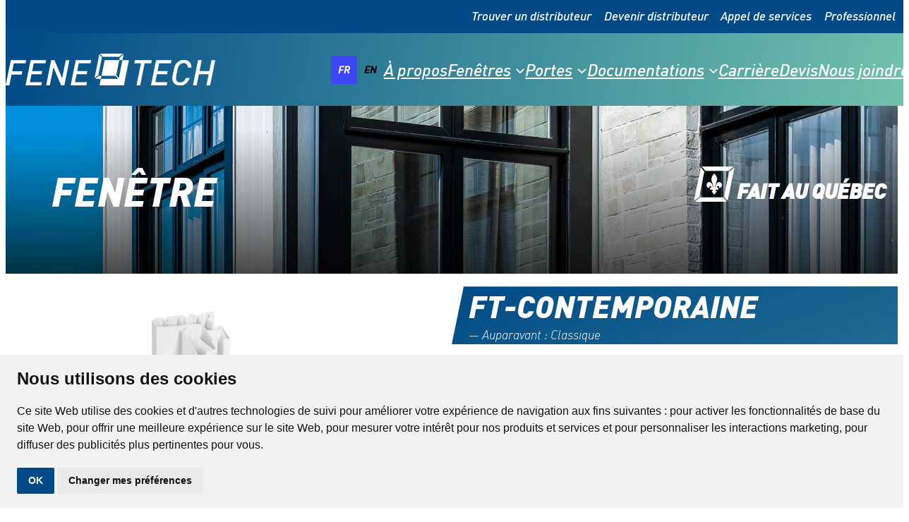

--- FILE ---
content_type: text/html; charset=UTF-8
request_url: https://fene-tech.com/fenetre/ft-contemporaine-auparavant-classique-coulissantes/
body_size: 32768
content:
<!DOCTYPE html>
<html lang="fr-FR">
<head>
<meta charset="UTF-8" />
<meta name="viewport" content="width=device-width, initial-scale=1" />
<meta name='robots' content='index, follow, max-image-preview:large, max-snippet:-1, max-video-preview:-1' />
<!-- This site is optimized with the Yoast SEO plugin v26.7 - https://yoast.com/wordpress/plugins/seo/ -->
<link rel="canonical" href="https://fene-tech.com/fenetre/ft-contemporaine-auparavant-classique-coulissantes/" />
<meta property="og:locale" content="fr_FR" />
<meta property="og:type" content="article" />
<meta property="og:title" content="FT-Contemporaine | Auparavant : Classique - Fene-Tech" />
<meta property="og:url" content="https://fene-tech.com/fenetre/ft-contemporaine-auparavant-classique-coulissantes/" />
<meta property="og:site_name" content="Fene-Tech" />
<meta property="article:publisher" content="https://www.facebook.com/people/Fene-Tech/100091349250303/" />
<meta property="article:modified_time" content="2025-05-01T13:48:20+00:00" />
<meta property="og:image" content="https://fene-tech.com/wp-content/uploads/2023/03/Coulissant-Simple-PVC-5.625-Coin-Exterieur-scaled.jpg" />
<meta property="og:image:width" content="2560" />
<meta property="og:image:height" content="1707" />
<meta property="og:image:type" content="image/jpeg" />
<meta name="twitter:card" content="summary_large_image" />
<meta name="twitter:label1" content="Durée de lecture estimée" />
<meta name="twitter:data1" content="7 minutes" />
<script type="application/ld+json" class="yoast-schema-graph">{"@context":"https://schema.org","@graph":[{"@type":"WebPage","@id":"https://fene-tech.com/fenetre/ft-contemporaine-auparavant-classique-coulissantes/","url":"https://fene-tech.com/fenetre/ft-contemporaine-auparavant-classique-coulissantes/","name":"FT-Contemporaine | Auparavant : Classique - Fene-Tech","isPartOf":{"@id":"https://fene-tech.com/#website"},"primaryImageOfPage":{"@id":"https://fene-tech.com/fenetre/ft-contemporaine-auparavant-classique-coulissantes/#primaryimage"},"image":{"@id":"https://fene-tech.com/fenetre/ft-contemporaine-auparavant-classique-coulissantes/#primaryimage"},"thumbnailUrl":"https://fene-tech.com/wp-content/uploads/2023/03/Coulissant-Simple-PVC-5.625-Coin-Exterieur-scaled.jpg","datePublished":"2023-03-30T15:27:56+00:00","dateModified":"2025-05-01T13:48:20+00:00","inLanguage":"fr-FR","potentialAction":[{"@type":"ReadAction","target":["https://fene-tech.com/fenetre/ft-contemporaine-auparavant-classique-coulissantes/"]}]},{"@type":"ImageObject","inLanguage":"fr-FR","@id":"https://fene-tech.com/fenetre/ft-contemporaine-auparavant-classique-coulissantes/#primaryimage","url":"https://fene-tech.com/wp-content/uploads/2023/03/Coulissant-Simple-PVC-5.625-Coin-Exterieur-scaled.jpg","contentUrl":"https://fene-tech.com/wp-content/uploads/2023/03/Coulissant-Simple-PVC-5.625-Coin-Exterieur-scaled.jpg","width":2560,"height":1707},{"@type":"WebSite","@id":"https://fene-tech.com/#website","url":"https://fene-tech.com/","name":"Fene-Tech","description":"Manufacturier portes et fenêtres","publisher":{"@id":"https://fene-tech.com/#organization"},"potentialAction":[{"@type":"SearchAction","target":{"@type":"EntryPoint","urlTemplate":"https://fene-tech.com/?s={search_term_string}"},"query-input":{"@type":"PropertyValueSpecification","valueRequired":true,"valueName":"search_term_string"}}],"inLanguage":"fr-FR"},{"@type":"Organization","@id":"https://fene-tech.com/#organization","name":"Fene-Tech","url":"https://fene-tech.com/","logo":{"@type":"ImageObject","inLanguage":"fr-FR","@id":"https://fene-tech.com/#/schema/logo/image/","url":"https://fene-tech.com/wp-content/uploads/2023/04/FeneTech_Logo-couleurs.png","contentUrl":"https://fene-tech.com/wp-content/uploads/2023/04/FeneTech_Logo-couleurs.png","width":4930,"height":1459,"caption":"Fene-Tech"},"image":{"@id":"https://fene-tech.com/#/schema/logo/image/"},"sameAs":["https://www.facebook.com/people/Fene-Tech/100091349250303/"]}]}</script>
<!-- / Yoast SEO plugin. -->
<title>FT-Contemporaine | Auparavant : Classique - Fene-Tech</title>
<link rel='dns-prefetch' href='//cdn.weglot.com' />
<link rel='dns-prefetch' href='//www.googletagmanager.com' />
<link rel="alternate" type="application/rss+xml" title="Fene-Tech &raquo; Flux" href="https://fene-tech.com/feed/" />
<link rel="alternate" type="application/rss+xml" title="Fene-Tech &raquo; Flux des commentaires" href="https://fene-tech.com/comments/feed/" />
<link rel="alternate" title="oEmbed (JSON)" type="application/json+oembed" href="https://fene-tech.com/wp-json/oembed/1.0/embed?url=https%3A%2F%2Ffene-tech.com%2Ffenetre%2Fft-contemporaine-auparavant-classique-coulissantes%2F" />
<link rel="alternate" title="oEmbed (XML)" type="text/xml+oembed" href="https://fene-tech.com/wp-json/oembed/1.0/embed?url=https%3A%2F%2Ffene-tech.com%2Ffenetre%2Fft-contemporaine-auparavant-classique-coulissantes%2F&#038;format=xml" />
<style id='wp-img-auto-sizes-contain-inline-css'>
img:is([sizes=auto i],[sizes^="auto," i]){contain-intrinsic-size:3000px 1500px}
/*# sourceURL=wp-img-auto-sizes-contain-inline-css */
</style>
<!-- <link rel='stylesheet' id='kadence-blocks-navigation-css' href='https://fene-tech.com/wp-content/plugins/kadence-blocks/dist/style-blocks-navigation.css?ver=3.5.32' media='all' /> -->
<link rel="stylesheet" type="text/css" href="//fene-tech.com/wp-content/cache/wpfc-minified/q9rbhv7i/9uhfb.css" media="all"/>
<style id='wp-block-group-inline-css'>
.wp-block-group{box-sizing:border-box}:where(.wp-block-group.wp-block-group-is-layout-constrained){position:relative}
/*# sourceURL=https://fene-tech.com/wp-includes/blocks/group/style.min.css */
</style>
<style id='wp-block-group-theme-inline-css'>
:where(.wp-block-group.has-background){padding:1.25em 2.375em}
/*# sourceURL=https://fene-tech.com/wp-includes/blocks/group/theme.min.css */
</style>
<style id='wp-block-site-logo-inline-css'>
.wp-block-site-logo{box-sizing:border-box;line-height:0}.wp-block-site-logo a{display:inline-block;line-height:0}.wp-block-site-logo.is-default-size img{height:auto;width:120px}.wp-block-site-logo img{height:auto;max-width:100%}.wp-block-site-logo a,.wp-block-site-logo img{border-radius:inherit}.wp-block-site-logo.aligncenter{margin-left:auto;margin-right:auto;text-align:center}:root :where(.wp-block-site-logo.is-style-rounded){border-radius:9999px}
/*# sourceURL=https://fene-tech.com/wp-includes/blocks/site-logo/style.min.css */
</style>
<style id='wp-block-navigation-link-inline-css'>
.wp-block-navigation .wp-block-navigation-item__label{overflow-wrap:break-word}.wp-block-navigation .wp-block-navigation-item__description{display:none}.link-ui-tools{outline:1px solid #f0f0f0;padding:8px}.link-ui-block-inserter{padding-top:8px}.link-ui-block-inserter__back{margin-left:8px;text-transform:uppercase}
/*# sourceURL=https://fene-tech.com/wp-includes/blocks/navigation-link/style.min.css */
</style>
<!-- <link rel='stylesheet' id='wp-block-navigation-css' href='https://fene-tech.com/wp-includes/blocks/navigation/style.min.css?ver=6.9' media='all' /> -->
<link rel="stylesheet" type="text/css" href="//fene-tech.com/wp-content/cache/wpfc-minified/2ri1ede1/9uhfb.css" media="all"/>
<style id='wp-block-template-part-theme-inline-css'>
:root :where(.wp-block-template-part.has-background){margin-bottom:0;margin-top:0;padding:1.25em 2.375em}
/*# sourceURL=https://fene-tech.com/wp-includes/blocks/template-part/theme.min.css */
</style>
<style id='wp-block-heading-inline-css'>
h1:where(.wp-block-heading).has-background,h2:where(.wp-block-heading).has-background,h3:where(.wp-block-heading).has-background,h4:where(.wp-block-heading).has-background,h5:where(.wp-block-heading).has-background,h6:where(.wp-block-heading).has-background{padding:1.25em 2.375em}h1.has-text-align-left[style*=writing-mode]:where([style*=vertical-lr]),h1.has-text-align-right[style*=writing-mode]:where([style*=vertical-rl]),h2.has-text-align-left[style*=writing-mode]:where([style*=vertical-lr]),h2.has-text-align-right[style*=writing-mode]:where([style*=vertical-rl]),h3.has-text-align-left[style*=writing-mode]:where([style*=vertical-lr]),h3.has-text-align-right[style*=writing-mode]:where([style*=vertical-rl]),h4.has-text-align-left[style*=writing-mode]:where([style*=vertical-lr]),h4.has-text-align-right[style*=writing-mode]:where([style*=vertical-rl]),h5.has-text-align-left[style*=writing-mode]:where([style*=vertical-lr]),h5.has-text-align-right[style*=writing-mode]:where([style*=vertical-rl]),h6.has-text-align-left[style*=writing-mode]:where([style*=vertical-lr]),h6.has-text-align-right[style*=writing-mode]:where([style*=vertical-rl]){rotate:180deg}
/*# sourceURL=https://fene-tech.com/wp-includes/blocks/heading/style.min.css */
</style>
<style id='wp-block-image-inline-css'>
.wp-block-image>a,.wp-block-image>figure>a{display:inline-block}.wp-block-image img{box-sizing:border-box;height:auto;max-width:100%;vertical-align:bottom}@media not (prefers-reduced-motion){.wp-block-image img.hide{visibility:hidden}.wp-block-image img.show{animation:show-content-image .4s}}.wp-block-image[style*=border-radius] img,.wp-block-image[style*=border-radius]>a{border-radius:inherit}.wp-block-image.has-custom-border img{box-sizing:border-box}.wp-block-image.aligncenter{text-align:center}.wp-block-image.alignfull>a,.wp-block-image.alignwide>a{width:100%}.wp-block-image.alignfull img,.wp-block-image.alignwide img{height:auto;width:100%}.wp-block-image .aligncenter,.wp-block-image .alignleft,.wp-block-image .alignright,.wp-block-image.aligncenter,.wp-block-image.alignleft,.wp-block-image.alignright{display:table}.wp-block-image .aligncenter>figcaption,.wp-block-image .alignleft>figcaption,.wp-block-image .alignright>figcaption,.wp-block-image.aligncenter>figcaption,.wp-block-image.alignleft>figcaption,.wp-block-image.alignright>figcaption{caption-side:bottom;display:table-caption}.wp-block-image .alignleft{float:left;margin:.5em 1em .5em 0}.wp-block-image .alignright{float:right;margin:.5em 0 .5em 1em}.wp-block-image .aligncenter{margin-left:auto;margin-right:auto}.wp-block-image :where(figcaption){margin-bottom:1em;margin-top:.5em}.wp-block-image.is-style-circle-mask img{border-radius:9999px}@supports ((-webkit-mask-image:none) or (mask-image:none)) or (-webkit-mask-image:none){.wp-block-image.is-style-circle-mask img{border-radius:0;-webkit-mask-image:url('data:image/svg+xml;utf8,<svg viewBox="0 0 100 100" xmlns="http://www.w3.org/2000/svg"><circle cx="50" cy="50" r="50"/></svg>');mask-image:url('data:image/svg+xml;utf8,<svg viewBox="0 0 100 100" xmlns="http://www.w3.org/2000/svg"><circle cx="50" cy="50" r="50"/></svg>');mask-mode:alpha;-webkit-mask-position:center;mask-position:center;-webkit-mask-repeat:no-repeat;mask-repeat:no-repeat;-webkit-mask-size:contain;mask-size:contain}}:root :where(.wp-block-image.is-style-rounded img,.wp-block-image .is-style-rounded img){border-radius:9999px}.wp-block-image figure{margin:0}.wp-lightbox-container{display:flex;flex-direction:column;position:relative}.wp-lightbox-container img{cursor:zoom-in}.wp-lightbox-container img:hover+button{opacity:1}.wp-lightbox-container button{align-items:center;backdrop-filter:blur(16px) saturate(180%);background-color:#5a5a5a40;border:none;border-radius:4px;cursor:zoom-in;display:flex;height:20px;justify-content:center;opacity:0;padding:0;position:absolute;right:16px;text-align:center;top:16px;width:20px;z-index:100}@media not (prefers-reduced-motion){.wp-lightbox-container button{transition:opacity .2s ease}}.wp-lightbox-container button:focus-visible{outline:3px auto #5a5a5a40;outline:3px auto -webkit-focus-ring-color;outline-offset:3px}.wp-lightbox-container button:hover{cursor:pointer;opacity:1}.wp-lightbox-container button:focus{opacity:1}.wp-lightbox-container button:focus,.wp-lightbox-container button:hover,.wp-lightbox-container button:not(:hover):not(:active):not(.has-background){background-color:#5a5a5a40;border:none}.wp-lightbox-overlay{box-sizing:border-box;cursor:zoom-out;height:100vh;left:0;overflow:hidden;position:fixed;top:0;visibility:hidden;width:100%;z-index:100000}.wp-lightbox-overlay .close-button{align-items:center;cursor:pointer;display:flex;justify-content:center;min-height:40px;min-width:40px;padding:0;position:absolute;right:calc(env(safe-area-inset-right) + 16px);top:calc(env(safe-area-inset-top) + 16px);z-index:5000000}.wp-lightbox-overlay .close-button:focus,.wp-lightbox-overlay .close-button:hover,.wp-lightbox-overlay .close-button:not(:hover):not(:active):not(.has-background){background:none;border:none}.wp-lightbox-overlay .lightbox-image-container{height:var(--wp--lightbox-container-height);left:50%;overflow:hidden;position:absolute;top:50%;transform:translate(-50%,-50%);transform-origin:top left;width:var(--wp--lightbox-container-width);z-index:9999999999}.wp-lightbox-overlay .wp-block-image{align-items:center;box-sizing:border-box;display:flex;height:100%;justify-content:center;margin:0;position:relative;transform-origin:0 0;width:100%;z-index:3000000}.wp-lightbox-overlay .wp-block-image img{height:var(--wp--lightbox-image-height);min-height:var(--wp--lightbox-image-height);min-width:var(--wp--lightbox-image-width);width:var(--wp--lightbox-image-width)}.wp-lightbox-overlay .wp-block-image figcaption{display:none}.wp-lightbox-overlay button{background:none;border:none}.wp-lightbox-overlay .scrim{background-color:#fff;height:100%;opacity:.9;position:absolute;width:100%;z-index:2000000}.wp-lightbox-overlay.active{visibility:visible}@media not (prefers-reduced-motion){.wp-lightbox-overlay.active{animation:turn-on-visibility .25s both}.wp-lightbox-overlay.active img{animation:turn-on-visibility .35s both}.wp-lightbox-overlay.show-closing-animation:not(.active){animation:turn-off-visibility .35s both}.wp-lightbox-overlay.show-closing-animation:not(.active) img{animation:turn-off-visibility .25s both}.wp-lightbox-overlay.zoom.active{animation:none;opacity:1;visibility:visible}.wp-lightbox-overlay.zoom.active .lightbox-image-container{animation:lightbox-zoom-in .4s}.wp-lightbox-overlay.zoom.active .lightbox-image-container img{animation:none}.wp-lightbox-overlay.zoom.active .scrim{animation:turn-on-visibility .4s forwards}.wp-lightbox-overlay.zoom.show-closing-animation:not(.active){animation:none}.wp-lightbox-overlay.zoom.show-closing-animation:not(.active) .lightbox-image-container{animation:lightbox-zoom-out .4s}.wp-lightbox-overlay.zoom.show-closing-animation:not(.active) .lightbox-image-container img{animation:none}.wp-lightbox-overlay.zoom.show-closing-animation:not(.active) .scrim{animation:turn-off-visibility .4s forwards}}@keyframes show-content-image{0%{visibility:hidden}99%{visibility:hidden}to{visibility:visible}}@keyframes turn-on-visibility{0%{opacity:0}to{opacity:1}}@keyframes turn-off-visibility{0%{opacity:1;visibility:visible}99%{opacity:0;visibility:visible}to{opacity:0;visibility:hidden}}@keyframes lightbox-zoom-in{0%{transform:translate(calc((-100vw + var(--wp--lightbox-scrollbar-width))/2 + var(--wp--lightbox-initial-left-position)),calc(-50vh + var(--wp--lightbox-initial-top-position))) scale(var(--wp--lightbox-scale))}to{transform:translate(-50%,-50%) scale(1)}}@keyframes lightbox-zoom-out{0%{transform:translate(-50%,-50%) scale(1);visibility:visible}99%{visibility:visible}to{transform:translate(calc((-100vw + var(--wp--lightbox-scrollbar-width))/2 + var(--wp--lightbox-initial-left-position)),calc(-50vh + var(--wp--lightbox-initial-top-position))) scale(var(--wp--lightbox-scale));visibility:hidden}}
/*# sourceURL=https://fene-tech.com/wp-includes/blocks/image/style.min.css */
</style>
<style id='wp-block-image-theme-inline-css'>
:root :where(.wp-block-image figcaption){color:#555;font-size:13px;text-align:center}.is-dark-theme :root :where(.wp-block-image figcaption){color:#ffffffa6}.wp-block-image{margin:0 0 1em}
/*# sourceURL=https://fene-tech.com/wp-includes/blocks/image/theme.min.css */
</style>
<style id='wp-block-paragraph-inline-css'>
.is-small-text{font-size:.875em}.is-regular-text{font-size:1em}.is-large-text{font-size:2.25em}.is-larger-text{font-size:3em}.has-drop-cap:not(:focus):first-letter{float:left;font-size:8.4em;font-style:normal;font-weight:100;line-height:.68;margin:.05em .1em 0 0;text-transform:uppercase}body.rtl .has-drop-cap:not(:focus):first-letter{float:none;margin-left:.1em}p.has-drop-cap.has-background{overflow:hidden}:root :where(p.has-background){padding:1.25em 2.375em}:where(p.has-text-color:not(.has-link-color)) a{color:inherit}p.has-text-align-left[style*="writing-mode:vertical-lr"],p.has-text-align-right[style*="writing-mode:vertical-rl"]{rotate:180deg}
/*# sourceURL=https://fene-tech.com/wp-includes/blocks/paragraph/style.min.css */
</style>
<style id='wp-block-columns-inline-css'>
.wp-block-columns{box-sizing:border-box;display:flex;flex-wrap:wrap!important}@media (min-width:782px){.wp-block-columns{flex-wrap:nowrap!important}}.wp-block-columns{align-items:normal!important}.wp-block-columns.are-vertically-aligned-top{align-items:flex-start}.wp-block-columns.are-vertically-aligned-center{align-items:center}.wp-block-columns.are-vertically-aligned-bottom{align-items:flex-end}@media (max-width:781px){.wp-block-columns:not(.is-not-stacked-on-mobile)>.wp-block-column{flex-basis:100%!important}}@media (min-width:782px){.wp-block-columns:not(.is-not-stacked-on-mobile)>.wp-block-column{flex-basis:0;flex-grow:1}.wp-block-columns:not(.is-not-stacked-on-mobile)>.wp-block-column[style*=flex-basis]{flex-grow:0}}.wp-block-columns.is-not-stacked-on-mobile{flex-wrap:nowrap!important}.wp-block-columns.is-not-stacked-on-mobile>.wp-block-column{flex-basis:0;flex-grow:1}.wp-block-columns.is-not-stacked-on-mobile>.wp-block-column[style*=flex-basis]{flex-grow:0}:where(.wp-block-columns){margin-bottom:1.75em}:where(.wp-block-columns.has-background){padding:1.25em 2.375em}.wp-block-column{flex-grow:1;min-width:0;overflow-wrap:break-word;word-break:break-word}.wp-block-column.is-vertically-aligned-top{align-self:flex-start}.wp-block-column.is-vertically-aligned-center{align-self:center}.wp-block-column.is-vertically-aligned-bottom{align-self:flex-end}.wp-block-column.is-vertically-aligned-stretch{align-self:stretch}.wp-block-column.is-vertically-aligned-bottom,.wp-block-column.is-vertically-aligned-center,.wp-block-column.is-vertically-aligned-top{width:100%}
/*# sourceURL=https://fene-tech.com/wp-includes/blocks/columns/style.min.css */
</style>
<style id='wp-block-list-inline-css'>
ol,ul{box-sizing:border-box}:root :where(.wp-block-list.has-background){padding:1.25em 2.375em}
/*# sourceURL=https://fene-tech.com/wp-includes/blocks/list/style.min.css */
</style>
<!-- <link rel='stylesheet' id='kadence-blocks-accordion-css' href='https://fene-tech.com/wp-content/plugins/kadence-blocks/dist/style-blocks-accordion.css?ver=3.5.32' media='all' /> -->
<!-- <link rel='stylesheet' id='kadence-blocks-tabs-css' href='https://fene-tech.com/wp-content/plugins/kadence-blocks/dist/style-blocks-tabs.css?ver=3.5.32' media='all' /> -->
<link rel="stylesheet" type="text/css" href="//fene-tech.com/wp-content/cache/wpfc-minified/fp7y8hwh/9ume9.css" media="all"/>
<style id='wp-block-post-content-inline-css'>
.wp-block-post-content{display:flow-root}
/*# sourceURL=https://fene-tech.com/wp-includes/blocks/post-content/style.min.css */
</style>
<style id='wp-block-button-inline-css'>
.wp-block-button__link{align-content:center;box-sizing:border-box;cursor:pointer;display:inline-block;height:100%;text-align:center;word-break:break-word}.wp-block-button__link.aligncenter{text-align:center}.wp-block-button__link.alignright{text-align:right}:where(.wp-block-button__link){border-radius:9999px;box-shadow:none;padding:calc(.667em + 2px) calc(1.333em + 2px);text-decoration:none}.wp-block-button[style*=text-decoration] .wp-block-button__link{text-decoration:inherit}.wp-block-buttons>.wp-block-button.has-custom-width{max-width:none}.wp-block-buttons>.wp-block-button.has-custom-width .wp-block-button__link{width:100%}.wp-block-buttons>.wp-block-button.has-custom-font-size .wp-block-button__link{font-size:inherit}.wp-block-buttons>.wp-block-button.wp-block-button__width-25{width:calc(25% - var(--wp--style--block-gap, .5em)*.75)}.wp-block-buttons>.wp-block-button.wp-block-button__width-50{width:calc(50% - var(--wp--style--block-gap, .5em)*.5)}.wp-block-buttons>.wp-block-button.wp-block-button__width-75{width:calc(75% - var(--wp--style--block-gap, .5em)*.25)}.wp-block-buttons>.wp-block-button.wp-block-button__width-100{flex-basis:100%;width:100%}.wp-block-buttons.is-vertical>.wp-block-button.wp-block-button__width-25{width:25%}.wp-block-buttons.is-vertical>.wp-block-button.wp-block-button__width-50{width:50%}.wp-block-buttons.is-vertical>.wp-block-button.wp-block-button__width-75{width:75%}.wp-block-button.is-style-squared,.wp-block-button__link.wp-block-button.is-style-squared{border-radius:0}.wp-block-button.no-border-radius,.wp-block-button__link.no-border-radius{border-radius:0!important}:root :where(.wp-block-button .wp-block-button__link.is-style-outline),:root :where(.wp-block-button.is-style-outline>.wp-block-button__link){border:2px solid;padding:.667em 1.333em}:root :where(.wp-block-button .wp-block-button__link.is-style-outline:not(.has-text-color)),:root :where(.wp-block-button.is-style-outline>.wp-block-button__link:not(.has-text-color)){color:currentColor}:root :where(.wp-block-button .wp-block-button__link.is-style-outline:not(.has-background)),:root :where(.wp-block-button.is-style-outline>.wp-block-button__link:not(.has-background)){background-color:initial;background-image:none}
/*# sourceURL=https://fene-tech.com/wp-includes/blocks/button/style.min.css */
</style>
<style id='wp-block-buttons-inline-css'>
.wp-block-buttons{box-sizing:border-box}.wp-block-buttons.is-vertical{flex-direction:column}.wp-block-buttons.is-vertical>.wp-block-button:last-child{margin-bottom:0}.wp-block-buttons>.wp-block-button{display:inline-block;margin:0}.wp-block-buttons.is-content-justification-left{justify-content:flex-start}.wp-block-buttons.is-content-justification-left.is-vertical{align-items:flex-start}.wp-block-buttons.is-content-justification-center{justify-content:center}.wp-block-buttons.is-content-justification-center.is-vertical{align-items:center}.wp-block-buttons.is-content-justification-right{justify-content:flex-end}.wp-block-buttons.is-content-justification-right.is-vertical{align-items:flex-end}.wp-block-buttons.is-content-justification-space-between{justify-content:space-between}.wp-block-buttons.aligncenter{text-align:center}.wp-block-buttons:not(.is-content-justification-space-between,.is-content-justification-right,.is-content-justification-left,.is-content-justification-center) .wp-block-button.aligncenter{margin-left:auto;margin-right:auto;width:100%}.wp-block-buttons[style*=text-decoration] .wp-block-button,.wp-block-buttons[style*=text-decoration] .wp-block-button__link{text-decoration:inherit}.wp-block-buttons.has-custom-font-size .wp-block-button__link{font-size:inherit}.wp-block-buttons .wp-block-button__link{width:100%}.wp-block-button.aligncenter{text-align:center}
/*# sourceURL=https://fene-tech.com/wp-includes/blocks/buttons/style.min.css */
</style>
<style id='wp-block-spacer-inline-css'>
.wp-block-spacer{clear:both}
/*# sourceURL=https://fene-tech.com/wp-includes/blocks/spacer/style.min.css */
</style>
<style id='wp-block-social-links-inline-css'>
.wp-block-social-links{background:none;box-sizing:border-box;margin-left:0;padding-left:0;padding-right:0;text-indent:0}.wp-block-social-links .wp-social-link a,.wp-block-social-links .wp-social-link a:hover{border-bottom:0;box-shadow:none;text-decoration:none}.wp-block-social-links .wp-social-link svg{height:1em;width:1em}.wp-block-social-links .wp-social-link span:not(.screen-reader-text){font-size:.65em;margin-left:.5em;margin-right:.5em}.wp-block-social-links.has-small-icon-size{font-size:16px}.wp-block-social-links,.wp-block-social-links.has-normal-icon-size{font-size:24px}.wp-block-social-links.has-large-icon-size{font-size:36px}.wp-block-social-links.has-huge-icon-size{font-size:48px}.wp-block-social-links.aligncenter{display:flex;justify-content:center}.wp-block-social-links.alignright{justify-content:flex-end}.wp-block-social-link{border-radius:9999px;display:block}@media not (prefers-reduced-motion){.wp-block-social-link{transition:transform .1s ease}}.wp-block-social-link{height:auto}.wp-block-social-link a{align-items:center;display:flex;line-height:0}.wp-block-social-link:hover{transform:scale(1.1)}.wp-block-social-links .wp-block-social-link.wp-social-link{display:inline-block;margin:0;padding:0}.wp-block-social-links .wp-block-social-link.wp-social-link .wp-block-social-link-anchor,.wp-block-social-links .wp-block-social-link.wp-social-link .wp-block-social-link-anchor svg,.wp-block-social-links .wp-block-social-link.wp-social-link .wp-block-social-link-anchor:active,.wp-block-social-links .wp-block-social-link.wp-social-link .wp-block-social-link-anchor:hover,.wp-block-social-links .wp-block-social-link.wp-social-link .wp-block-social-link-anchor:visited{color:currentColor;fill:currentColor}:where(.wp-block-social-links:not(.is-style-logos-only)) .wp-social-link{background-color:#f0f0f0;color:#444}:where(.wp-block-social-links:not(.is-style-logos-only)) .wp-social-link-amazon{background-color:#f90;color:#fff}:where(.wp-block-social-links:not(.is-style-logos-only)) .wp-social-link-bandcamp{background-color:#1ea0c3;color:#fff}:where(.wp-block-social-links:not(.is-style-logos-only)) .wp-social-link-behance{background-color:#0757fe;color:#fff}:where(.wp-block-social-links:not(.is-style-logos-only)) .wp-social-link-bluesky{background-color:#0a7aff;color:#fff}:where(.wp-block-social-links:not(.is-style-logos-only)) .wp-social-link-codepen{background-color:#1e1f26;color:#fff}:where(.wp-block-social-links:not(.is-style-logos-only)) .wp-social-link-deviantart{background-color:#02e49b;color:#fff}:where(.wp-block-social-links:not(.is-style-logos-only)) .wp-social-link-discord{background-color:#5865f2;color:#fff}:where(.wp-block-social-links:not(.is-style-logos-only)) .wp-social-link-dribbble{background-color:#e94c89;color:#fff}:where(.wp-block-social-links:not(.is-style-logos-only)) .wp-social-link-dropbox{background-color:#4280ff;color:#fff}:where(.wp-block-social-links:not(.is-style-logos-only)) .wp-social-link-etsy{background-color:#f45800;color:#fff}:where(.wp-block-social-links:not(.is-style-logos-only)) .wp-social-link-facebook{background-color:#0866ff;color:#fff}:where(.wp-block-social-links:not(.is-style-logos-only)) .wp-social-link-fivehundredpx{background-color:#000;color:#fff}:where(.wp-block-social-links:not(.is-style-logos-only)) .wp-social-link-flickr{background-color:#0461dd;color:#fff}:where(.wp-block-social-links:not(.is-style-logos-only)) .wp-social-link-foursquare{background-color:#e65678;color:#fff}:where(.wp-block-social-links:not(.is-style-logos-only)) .wp-social-link-github{background-color:#24292d;color:#fff}:where(.wp-block-social-links:not(.is-style-logos-only)) .wp-social-link-goodreads{background-color:#eceadd;color:#382110}:where(.wp-block-social-links:not(.is-style-logos-only)) .wp-social-link-google{background-color:#ea4434;color:#fff}:where(.wp-block-social-links:not(.is-style-logos-only)) .wp-social-link-gravatar{background-color:#1d4fc4;color:#fff}:where(.wp-block-social-links:not(.is-style-logos-only)) .wp-social-link-instagram{background-color:#f00075;color:#fff}:where(.wp-block-social-links:not(.is-style-logos-only)) .wp-social-link-lastfm{background-color:#e21b24;color:#fff}:where(.wp-block-social-links:not(.is-style-logos-only)) .wp-social-link-linkedin{background-color:#0d66c2;color:#fff}:where(.wp-block-social-links:not(.is-style-logos-only)) .wp-social-link-mastodon{background-color:#3288d4;color:#fff}:where(.wp-block-social-links:not(.is-style-logos-only)) .wp-social-link-medium{background-color:#000;color:#fff}:where(.wp-block-social-links:not(.is-style-logos-only)) .wp-social-link-meetup{background-color:#f6405f;color:#fff}:where(.wp-block-social-links:not(.is-style-logos-only)) .wp-social-link-patreon{background-color:#000;color:#fff}:where(.wp-block-social-links:not(.is-style-logos-only)) .wp-social-link-pinterest{background-color:#e60122;color:#fff}:where(.wp-block-social-links:not(.is-style-logos-only)) .wp-social-link-pocket{background-color:#ef4155;color:#fff}:where(.wp-block-social-links:not(.is-style-logos-only)) .wp-social-link-reddit{background-color:#ff4500;color:#fff}:where(.wp-block-social-links:not(.is-style-logos-only)) .wp-social-link-skype{background-color:#0478d7;color:#fff}:where(.wp-block-social-links:not(.is-style-logos-only)) .wp-social-link-snapchat{background-color:#fefc00;color:#fff;stroke:#000}:where(.wp-block-social-links:not(.is-style-logos-only)) .wp-social-link-soundcloud{background-color:#ff5600;color:#fff}:where(.wp-block-social-links:not(.is-style-logos-only)) .wp-social-link-spotify{background-color:#1bd760;color:#fff}:where(.wp-block-social-links:not(.is-style-logos-only)) .wp-social-link-telegram{background-color:#2aabee;color:#fff}:where(.wp-block-social-links:not(.is-style-logos-only)) .wp-social-link-threads{background-color:#000;color:#fff}:where(.wp-block-social-links:not(.is-style-logos-only)) .wp-social-link-tiktok{background-color:#000;color:#fff}:where(.wp-block-social-links:not(.is-style-logos-only)) .wp-social-link-tumblr{background-color:#011835;color:#fff}:where(.wp-block-social-links:not(.is-style-logos-only)) .wp-social-link-twitch{background-color:#6440a4;color:#fff}:where(.wp-block-social-links:not(.is-style-logos-only)) .wp-social-link-twitter{background-color:#1da1f2;color:#fff}:where(.wp-block-social-links:not(.is-style-logos-only)) .wp-social-link-vimeo{background-color:#1eb7ea;color:#fff}:where(.wp-block-social-links:not(.is-style-logos-only)) .wp-social-link-vk{background-color:#4680c2;color:#fff}:where(.wp-block-social-links:not(.is-style-logos-only)) .wp-social-link-wordpress{background-color:#3499cd;color:#fff}:where(.wp-block-social-links:not(.is-style-logos-only)) .wp-social-link-whatsapp{background-color:#25d366;color:#fff}:where(.wp-block-social-links:not(.is-style-logos-only)) .wp-social-link-x{background-color:#000;color:#fff}:where(.wp-block-social-links:not(.is-style-logos-only)) .wp-social-link-yelp{background-color:#d32422;color:#fff}:where(.wp-block-social-links:not(.is-style-logos-only)) .wp-social-link-youtube{background-color:red;color:#fff}:where(.wp-block-social-links.is-style-logos-only) .wp-social-link{background:none}:where(.wp-block-social-links.is-style-logos-only) .wp-social-link svg{height:1.25em;width:1.25em}:where(.wp-block-social-links.is-style-logos-only) .wp-social-link-amazon{color:#f90}:where(.wp-block-social-links.is-style-logos-only) .wp-social-link-bandcamp{color:#1ea0c3}:where(.wp-block-social-links.is-style-logos-only) .wp-social-link-behance{color:#0757fe}:where(.wp-block-social-links.is-style-logos-only) .wp-social-link-bluesky{color:#0a7aff}:where(.wp-block-social-links.is-style-logos-only) .wp-social-link-codepen{color:#1e1f26}:where(.wp-block-social-links.is-style-logos-only) .wp-social-link-deviantart{color:#02e49b}:where(.wp-block-social-links.is-style-logos-only) .wp-social-link-discord{color:#5865f2}:where(.wp-block-social-links.is-style-logos-only) .wp-social-link-dribbble{color:#e94c89}:where(.wp-block-social-links.is-style-logos-only) .wp-social-link-dropbox{color:#4280ff}:where(.wp-block-social-links.is-style-logos-only) .wp-social-link-etsy{color:#f45800}:where(.wp-block-social-links.is-style-logos-only) .wp-social-link-facebook{color:#0866ff}:where(.wp-block-social-links.is-style-logos-only) .wp-social-link-fivehundredpx{color:#000}:where(.wp-block-social-links.is-style-logos-only) .wp-social-link-flickr{color:#0461dd}:where(.wp-block-social-links.is-style-logos-only) .wp-social-link-foursquare{color:#e65678}:where(.wp-block-social-links.is-style-logos-only) .wp-social-link-github{color:#24292d}:where(.wp-block-social-links.is-style-logos-only) .wp-social-link-goodreads{color:#382110}:where(.wp-block-social-links.is-style-logos-only) .wp-social-link-google{color:#ea4434}:where(.wp-block-social-links.is-style-logos-only) .wp-social-link-gravatar{color:#1d4fc4}:where(.wp-block-social-links.is-style-logos-only) .wp-social-link-instagram{color:#f00075}:where(.wp-block-social-links.is-style-logos-only) .wp-social-link-lastfm{color:#e21b24}:where(.wp-block-social-links.is-style-logos-only) .wp-social-link-linkedin{color:#0d66c2}:where(.wp-block-social-links.is-style-logos-only) .wp-social-link-mastodon{color:#3288d4}:where(.wp-block-social-links.is-style-logos-only) .wp-social-link-medium{color:#000}:where(.wp-block-social-links.is-style-logos-only) .wp-social-link-meetup{color:#f6405f}:where(.wp-block-social-links.is-style-logos-only) .wp-social-link-patreon{color:#000}:where(.wp-block-social-links.is-style-logos-only) .wp-social-link-pinterest{color:#e60122}:where(.wp-block-social-links.is-style-logos-only) .wp-social-link-pocket{color:#ef4155}:where(.wp-block-social-links.is-style-logos-only) .wp-social-link-reddit{color:#ff4500}:where(.wp-block-social-links.is-style-logos-only) .wp-social-link-skype{color:#0478d7}:where(.wp-block-social-links.is-style-logos-only) .wp-social-link-snapchat{color:#fff;stroke:#000}:where(.wp-block-social-links.is-style-logos-only) .wp-social-link-soundcloud{color:#ff5600}:where(.wp-block-social-links.is-style-logos-only) .wp-social-link-spotify{color:#1bd760}:where(.wp-block-social-links.is-style-logos-only) .wp-social-link-telegram{color:#2aabee}:where(.wp-block-social-links.is-style-logos-only) .wp-social-link-threads{color:#000}:where(.wp-block-social-links.is-style-logos-only) .wp-social-link-tiktok{color:#000}:where(.wp-block-social-links.is-style-logos-only) .wp-social-link-tumblr{color:#011835}:where(.wp-block-social-links.is-style-logos-only) .wp-social-link-twitch{color:#6440a4}:where(.wp-block-social-links.is-style-logos-only) .wp-social-link-twitter{color:#1da1f2}:where(.wp-block-social-links.is-style-logos-only) .wp-social-link-vimeo{color:#1eb7ea}:where(.wp-block-social-links.is-style-logos-only) .wp-social-link-vk{color:#4680c2}:where(.wp-block-social-links.is-style-logos-only) .wp-social-link-whatsapp{color:#25d366}:where(.wp-block-social-links.is-style-logos-only) .wp-social-link-wordpress{color:#3499cd}:where(.wp-block-social-links.is-style-logos-only) .wp-social-link-x{color:#000}:where(.wp-block-social-links.is-style-logos-only) .wp-social-link-yelp{color:#d32422}:where(.wp-block-social-links.is-style-logos-only) .wp-social-link-youtube{color:red}.wp-block-social-links.is-style-pill-shape .wp-social-link{width:auto}:root :where(.wp-block-social-links .wp-social-link a){padding:.25em}:root :where(.wp-block-social-links.is-style-logos-only .wp-social-link a){padding:0}:root :where(.wp-block-social-links.is-style-pill-shape .wp-social-link a){padding-left:.6666666667em;padding-right:.6666666667em}.wp-block-social-links:not(.has-icon-color):not(.has-icon-background-color) .wp-social-link-snapchat .wp-block-social-link-label{color:#000}
/*# sourceURL=https://fene-tech.com/wp-includes/blocks/social-links/style.min.css */
</style>
<style id='wp-emoji-styles-inline-css'>
img.wp-smiley, img.emoji {
display: inline !important;
border: none !important;
box-shadow: none !important;
height: 1em !important;
width: 1em !important;
margin: 0 0.07em !important;
vertical-align: -0.1em !important;
background: none !important;
padding: 0 !important;
}
/*# sourceURL=wp-emoji-styles-inline-css */
</style>
<style id='wp-block-library-inline-css'>
:root{--wp-block-synced-color:#7a00df;--wp-block-synced-color--rgb:122,0,223;--wp-bound-block-color:var(--wp-block-synced-color);--wp-editor-canvas-background:#ddd;--wp-admin-theme-color:#007cba;--wp-admin-theme-color--rgb:0,124,186;--wp-admin-theme-color-darker-10:#006ba1;--wp-admin-theme-color-darker-10--rgb:0,107,160.5;--wp-admin-theme-color-darker-20:#005a87;--wp-admin-theme-color-darker-20--rgb:0,90,135;--wp-admin-border-width-focus:2px}@media (min-resolution:192dpi){:root{--wp-admin-border-width-focus:1.5px}}.wp-element-button{cursor:pointer}:root .has-very-light-gray-background-color{background-color:#eee}:root .has-very-dark-gray-background-color{background-color:#313131}:root .has-very-light-gray-color{color:#eee}:root .has-very-dark-gray-color{color:#313131}:root .has-vivid-green-cyan-to-vivid-cyan-blue-gradient-background{background:linear-gradient(135deg,#00d084,#0693e3)}:root .has-purple-crush-gradient-background{background:linear-gradient(135deg,#34e2e4,#4721fb 50%,#ab1dfe)}:root .has-hazy-dawn-gradient-background{background:linear-gradient(135deg,#faaca8,#dad0ec)}:root .has-subdued-olive-gradient-background{background:linear-gradient(135deg,#fafae1,#67a671)}:root .has-atomic-cream-gradient-background{background:linear-gradient(135deg,#fdd79a,#004a59)}:root .has-nightshade-gradient-background{background:linear-gradient(135deg,#330968,#31cdcf)}:root .has-midnight-gradient-background{background:linear-gradient(135deg,#020381,#2874fc)}:root{--wp--preset--font-size--normal:16px;--wp--preset--font-size--huge:42px}.has-regular-font-size{font-size:1em}.has-larger-font-size{font-size:2.625em}.has-normal-font-size{font-size:var(--wp--preset--font-size--normal)}.has-huge-font-size{font-size:var(--wp--preset--font-size--huge)}.has-text-align-center{text-align:center}.has-text-align-left{text-align:left}.has-text-align-right{text-align:right}.has-fit-text{white-space:nowrap!important}#end-resizable-editor-section{display:none}.aligncenter{clear:both}.items-justified-left{justify-content:flex-start}.items-justified-center{justify-content:center}.items-justified-right{justify-content:flex-end}.items-justified-space-between{justify-content:space-between}.screen-reader-text{border:0;clip-path:inset(50%);height:1px;margin:-1px;overflow:hidden;padding:0;position:absolute;width:1px;word-wrap:normal!important}.screen-reader-text:focus{background-color:#ddd;clip-path:none;color:#444;display:block;font-size:1em;height:auto;left:5px;line-height:normal;padding:15px 23px 14px;text-decoration:none;top:5px;width:auto;z-index:100000}html :where(.has-border-color){border-style:solid}html :where([style*=border-top-color]){border-top-style:solid}html :where([style*=border-right-color]){border-right-style:solid}html :where([style*=border-bottom-color]){border-bottom-style:solid}html :where([style*=border-left-color]){border-left-style:solid}html :where([style*=border-width]){border-style:solid}html :where([style*=border-top-width]){border-top-style:solid}html :where([style*=border-right-width]){border-right-style:solid}html :where([style*=border-bottom-width]){border-bottom-style:solid}html :where([style*=border-left-width]){border-left-style:solid}html :where(img[class*=wp-image-]){height:auto;max-width:100%}:where(figure){margin:0 0 1em}html :where(.is-position-sticky){--wp-admin--admin-bar--position-offset:var(--wp-admin--admin-bar--height,0px)}@media screen and (max-width:600px){html :where(.is-position-sticky){--wp-admin--admin-bar--position-offset:0px}}
/*# sourceURL=/wp-includes/css/dist/block-library/common.min.css */
</style>
<!-- <link rel='stylesheet' id='fontawesome-free-css' href='https://fene-tech.com/wp-content/plugins/getwid/vendors/fontawesome-free/css/all.min.css?ver=5.5.0' media='all' /> -->
<!-- <link rel='stylesheet' id='slick-css' href='https://fene-tech.com/wp-content/plugins/getwid/vendors/slick/slick/slick.min.css?ver=1.9.0' media='all' /> -->
<!-- <link rel='stylesheet' id='slick-theme-css' href='https://fene-tech.com/wp-content/plugins/getwid/vendors/slick/slick/slick-theme.min.css?ver=1.9.0' media='all' /> -->
<!-- <link rel='stylesheet' id='mp-fancybox-css' href='https://fene-tech.com/wp-content/plugins/getwid/vendors/mp-fancybox/jquery.fancybox.min.css?ver=3.5.7-mp.1' media='all' /> -->
<!-- <link rel='stylesheet' id='getwid-blocks-css' href='https://fene-tech.com/wp-content/plugins/getwid/assets/css/blocks.style.css?ver=2.1.3' media='all' /> -->
<link rel="stylesheet" type="text/css" href="//fene-tech.com/wp-content/cache/wpfc-minified/g0z1dhf/9uhfb.css" media="all"/>
<style id='getwid-blocks-inline-css'>
.wp-block-getwid-section .wp-block-getwid-section__wrapper .wp-block-getwid-section__inner-wrapper{max-width: 1200px;}
/*# sourceURL=getwid-blocks-inline-css */
</style>
<style id='global-styles-inline-css'>
:root{--wp--preset--aspect-ratio--square: 1;--wp--preset--aspect-ratio--4-3: 4/3;--wp--preset--aspect-ratio--3-4: 3/4;--wp--preset--aspect-ratio--3-2: 3/2;--wp--preset--aspect-ratio--2-3: 2/3;--wp--preset--aspect-ratio--16-9: 16/9;--wp--preset--aspect-ratio--9-16: 9/16;--wp--preset--color--black: #000000;--wp--preset--color--cyan-bluish-gray: #abb8c3;--wp--preset--color--white: #ffffff;--wp--preset--color--pale-pink: #f78da7;--wp--preset--color--vivid-red: #cf2e2e;--wp--preset--color--luminous-vivid-orange: #ff6900;--wp--preset--color--luminous-vivid-amber: #fcb900;--wp--preset--color--light-green-cyan: #7bdcb5;--wp--preset--color--vivid-green-cyan: #00d084;--wp--preset--color--pale-cyan-blue: #8ed1fc;--wp--preset--color--vivid-cyan-blue: #0693e3;--wp--preset--color--vivid-purple: #9b51e0;--wp--preset--color--bleu: #004a87;--wp--preset--color--vert: #71c2ad;--wp--preset--color--dark-gray: #212529;--wp--preset--color--gray: #ABB8C3;--wp--preset--color--gris-pale: #d3d7da;--wp--preset--color--primary: var(--wp--preset--color--bleu);--wp--preset--color--secondary: var(--wp--preset--color--vert);--wp--preset--color--foreground: var(--wp--preset--color--bleu);--wp--preset--color--background: var(--wp--preset--color--white);--wp--preset--gradient--vivid-cyan-blue-to-vivid-purple: linear-gradient(135deg,rgb(6,147,227) 0%,rgb(155,81,224) 100%);--wp--preset--gradient--light-green-cyan-to-vivid-green-cyan: linear-gradient(135deg,rgb(122,220,180) 0%,rgb(0,208,130) 100%);--wp--preset--gradient--luminous-vivid-amber-to-luminous-vivid-orange: linear-gradient(135deg,rgb(252,185,0) 0%,rgb(255,105,0) 100%);--wp--preset--gradient--luminous-vivid-orange-to-vivid-red: linear-gradient(135deg,rgb(255,105,0) 0%,rgb(207,46,46) 100%);--wp--preset--gradient--very-light-gray-to-cyan-bluish-gray: linear-gradient(135deg,rgb(238,238,238) 0%,rgb(169,184,195) 100%);--wp--preset--gradient--cool-to-warm-spectrum: linear-gradient(135deg,rgb(74,234,220) 0%,rgb(151,120,209) 20%,rgb(207,42,186) 40%,rgb(238,44,130) 60%,rgb(251,105,98) 80%,rgb(254,248,76) 100%);--wp--preset--gradient--blush-light-purple: linear-gradient(135deg,rgb(255,206,236) 0%,rgb(152,150,240) 100%);--wp--preset--gradient--blush-bordeaux: linear-gradient(135deg,rgb(254,205,165) 0%,rgb(254,45,45) 50%,rgb(107,0,62) 100%);--wp--preset--gradient--luminous-dusk: linear-gradient(135deg,rgb(255,203,112) 0%,rgb(199,81,192) 50%,rgb(65,88,208) 100%);--wp--preset--gradient--pale-ocean: linear-gradient(135deg,rgb(255,245,203) 0%,rgb(182,227,212) 50%,rgb(51,167,181) 100%);--wp--preset--gradient--electric-grass: linear-gradient(135deg,rgb(202,248,128) 0%,rgb(113,206,126) 100%);--wp--preset--gradient--midnight: linear-gradient(135deg,rgb(2,3,129) 0%,rgb(40,116,252) 100%);--wp--preset--gradient--bleu-to-vert: linear-gradient(160deg, var(--wp--preset--color--bleu), var(--wp--preset--color--vert));--wp--preset--gradient--custom-bleu-vert: linear-gradient(260deg,rgb(0,74,135) 0%,rgb(113,194,173) 100%);--wp--preset--font-size--small: clamp(0.875rem, 0.875rem + ((1vw - 0.2rem) * 0.406), 1.2rem);--wp--preset--font-size--medium: clamp(1rem, 1rem + ((1vw - 0.2rem) * 0.156), 1.125rem);--wp--preset--font-size--large: clamp(1.75rem, 1.75rem + ((1vw - 0.2rem) * 0.156), 1.875rem);--wp--preset--font-size--x-large: 2.25rem;--wp--preset--font-size--xx-large: clamp(4rem, 4rem + ((1vw - 0.2rem) * 7.5), 10rem);--wp--preset--font-family--din-lightitalicalt: DIN-LightItalicAlt, sans-serif;--wp--preset--font-family--din-blackitalic: DIN-BlackItalic, sans-serif;--wp--preset--font-family--din-mediumitalic: DIN-MediumItalic, sans-serif;--wp--preset--font-family--din-bolditalic: DIN-BoldItalic, sans-serif;--wp--preset--font-family--sans-serif: system-ui, -apple-system, "Segoe UI", Roboto, "Helvetica Neue", Arial, "Noto Sans", "Liberation Sans", sans-serif;--wp--preset--font-family--serif: Cambria, Georgia, "Times New Roman", Times, serif;--wp--preset--font-family--monospace: SFMono-Regular, Menlo, Monaco, Consolas, "Liberation Mono", "Courier New", monospace;--wp--preset--spacing--20: 0.44rem;--wp--preset--spacing--30: 0.67rem;--wp--preset--spacing--40: 1rem;--wp--preset--spacing--50: 1.5rem;--wp--preset--spacing--60: 2.25rem;--wp--preset--spacing--70: 3.38rem;--wp--preset--spacing--80: 5.06rem;--wp--preset--spacing--0: 0;--wp--preset--spacing--1: 0.25rem;--wp--preset--spacing--2: 0.5rem;--wp--preset--spacing--3: 1rem;--wp--preset--spacing--4: 1.5rem;--wp--preset--spacing--5: 3rem;--wp--preset--shadow--natural: 6px 6px 9px rgba(0, 0, 0, 0.2);--wp--preset--shadow--deep: 12px 12px 50px rgba(0, 0, 0, 0.4);--wp--preset--shadow--sharp: 6px 6px 0px rgba(0, 0, 0, 0.2);--wp--preset--shadow--outlined: 6px 6px 0px -3px rgb(255, 255, 255), 6px 6px rgb(0, 0, 0);--wp--preset--shadow--crisp: 6px 6px 0px rgb(0, 0, 0);--wp--custom--typography--line-height--body: 1.7;--wp--custom--typography--line-height--heading: 1.3;--wp--custom--typography--line-height--page-title: 0.5;--wp--custom--typography--font-weight--light: 300;--wp--custom--typography--font-weight--normal: 400;--wp--custom--typography--font-size--huge: clamp(2.25rem, 4vw, 2.75rem);--wp--custom--typography--font-size--gigantic: clamp(2.75rem, 6vw, 3.25rem);--wp--custom--typography--font-size--colossal: clamp(3.25rem, 8vw, 6.25rem);}:root { --wp--style--global--content-size: 1200px;--wp--style--global--wide-size: 100%; }:where(body) { margin: 0; }.wp-site-blocks { padding-top: var(--wp--style--root--padding-top); padding-bottom: var(--wp--style--root--padding-bottom); }.has-global-padding { padding-right: var(--wp--style--root--padding-right); padding-left: var(--wp--style--root--padding-left); }.has-global-padding > .alignfull { margin-right: calc(var(--wp--style--root--padding-right) * -1); margin-left: calc(var(--wp--style--root--padding-left) * -1); }.has-global-padding :where(:not(.alignfull.is-layout-flow) > .has-global-padding:not(.wp-block-block, .alignfull)) { padding-right: 0; padding-left: 0; }.has-global-padding :where(:not(.alignfull.is-layout-flow) > .has-global-padding:not(.wp-block-block, .alignfull)) > .alignfull { margin-left: 0; margin-right: 0; }.wp-site-blocks > .alignleft { float: left; margin-right: 2em; }.wp-site-blocks > .alignright { float: right; margin-left: 2em; }.wp-site-blocks > .aligncenter { justify-content: center; margin-left: auto; margin-right: auto; }:where(.wp-site-blocks) > * { margin-block-start: 0rem; margin-block-end: 0; }:where(.wp-site-blocks) > :first-child { margin-block-start: 0; }:where(.wp-site-blocks) > :last-child { margin-block-end: 0; }:root { --wp--style--block-gap: 0rem; }:root :where(.is-layout-flow) > :first-child{margin-block-start: 0;}:root :where(.is-layout-flow) > :last-child{margin-block-end: 0;}:root :where(.is-layout-flow) > *{margin-block-start: 0rem;margin-block-end: 0;}:root :where(.is-layout-constrained) > :first-child{margin-block-start: 0;}:root :where(.is-layout-constrained) > :last-child{margin-block-end: 0;}:root :where(.is-layout-constrained) > *{margin-block-start: 0rem;margin-block-end: 0;}:root :where(.is-layout-flex){gap: 0rem;}:root :where(.is-layout-grid){gap: 0rem;}.is-layout-flow > .alignleft{float: left;margin-inline-start: 0;margin-inline-end: 2em;}.is-layout-flow > .alignright{float: right;margin-inline-start: 2em;margin-inline-end: 0;}.is-layout-flow > .aligncenter{margin-left: auto !important;margin-right: auto !important;}.is-layout-constrained > .alignleft{float: left;margin-inline-start: 0;margin-inline-end: 2em;}.is-layout-constrained > .alignright{float: right;margin-inline-start: 2em;margin-inline-end: 0;}.is-layout-constrained > .aligncenter{margin-left: auto !important;margin-right: auto !important;}.is-layout-constrained > :where(:not(.alignleft):not(.alignright):not(.alignfull)){max-width: var(--wp--style--global--content-size);margin-left: auto !important;margin-right: auto !important;}.is-layout-constrained > .alignwide{max-width: var(--wp--style--global--wide-size);}body .is-layout-flex{display: flex;}.is-layout-flex{flex-wrap: wrap;align-items: center;}.is-layout-flex > :is(*, div){margin: 0;}body .is-layout-grid{display: grid;}.is-layout-grid > :is(*, div){margin: 0;}body{background-color: var(--wp--preset--color--white);color: var(--wp--preset--color--bleu);font-family: var(--wp--preset--font-family--din-lightitalicalt);font-size: var(--wp--preset--font-size--medium);line-height: 1.5;--wp--style--root--padding-top: var(--wp--preset--spacing--0);--wp--style--root--padding-right: var(--wp--preset--spacing--0);--wp--style--root--padding-bottom: var(--wp--preset--spacing--0);--wp--style--root--padding-left: var(--wp--preset--spacing--0);}a:where(:not(.wp-element-button)){color: var(--wp--preset--color--primary);text-decoration: none;}:root :where(a:where(:not(.wp-element-button)):hover){color: #71c2ad;}h1{font-family: var(--wp--preset--font-family--din-blackitalic);font-size: 2.7rem;font-weight: var(--wp--custom--typography--font-weight--normal);line-height: 1;}h2{font-family: var(--wp--preset--font-family--din-blackitalic);font-size: 4rem;font-weight: var(--wp--custom--typography--font-weight--normal);line-height: var(--wp--custom--typography--line-height--heading);}h3{font-family: var(--wp--preset--font-family--din-blackitalic);font-size: var(--wp--custom--typography--font-size--huge);font-weight: var(--wp--custom--typography--font-weight--normal);line-height: var(--wp--custom--typography--line-height--heading);}h4{font-family: var(--wp--preset--font-family--din-blackitalic);font-size: var(--wp--preset--font-size--large);line-height: var(--wp--custom--typography--line-height--heading);}h5{font-size: var(--wp--preset--font-size--small);line-height: var(--wp--custom--typography--line-height--heading);}h6{font-size: var(--wp--preset--font-size--small);line-height: var(--wp--custom--typography--line-height--heading);}:root :where(.wp-element-button, .wp-block-button__link){background-color: #32373c;border-width: 0;color: #fff;font-family: inherit;font-size: inherit;font-style: inherit;font-weight: inherit;letter-spacing: inherit;line-height: inherit;padding-top: calc(0.667em + 2px);padding-right: calc(1.333em + 2px);padding-bottom: calc(0.667em + 2px);padding-left: calc(1.333em + 2px);text-decoration: none;text-transform: inherit;}.has-black-color{color: var(--wp--preset--color--black) !important;}.has-cyan-bluish-gray-color{color: var(--wp--preset--color--cyan-bluish-gray) !important;}.has-white-color{color: var(--wp--preset--color--white) !important;}.has-pale-pink-color{color: var(--wp--preset--color--pale-pink) !important;}.has-vivid-red-color{color: var(--wp--preset--color--vivid-red) !important;}.has-luminous-vivid-orange-color{color: var(--wp--preset--color--luminous-vivid-orange) !important;}.has-luminous-vivid-amber-color{color: var(--wp--preset--color--luminous-vivid-amber) !important;}.has-light-green-cyan-color{color: var(--wp--preset--color--light-green-cyan) !important;}.has-vivid-green-cyan-color{color: var(--wp--preset--color--vivid-green-cyan) !important;}.has-pale-cyan-blue-color{color: var(--wp--preset--color--pale-cyan-blue) !important;}.has-vivid-cyan-blue-color{color: var(--wp--preset--color--vivid-cyan-blue) !important;}.has-vivid-purple-color{color: var(--wp--preset--color--vivid-purple) !important;}.has-bleu-color{color: var(--wp--preset--color--bleu) !important;}.has-vert-color{color: var(--wp--preset--color--vert) !important;}.has-dark-gray-color{color: var(--wp--preset--color--dark-gray) !important;}.has-gray-color{color: var(--wp--preset--color--gray) !important;}.has-gris-pale-color{color: var(--wp--preset--color--gris-pale) !important;}.has-primary-color{color: var(--wp--preset--color--primary) !important;}.has-secondary-color{color: var(--wp--preset--color--secondary) !important;}.has-foreground-color{color: var(--wp--preset--color--foreground) !important;}.has-background-color{color: var(--wp--preset--color--background) !important;}.has-black-background-color{background-color: var(--wp--preset--color--black) !important;}.has-cyan-bluish-gray-background-color{background-color: var(--wp--preset--color--cyan-bluish-gray) !important;}.has-white-background-color{background-color: var(--wp--preset--color--white) !important;}.has-pale-pink-background-color{background-color: var(--wp--preset--color--pale-pink) !important;}.has-vivid-red-background-color{background-color: var(--wp--preset--color--vivid-red) !important;}.has-luminous-vivid-orange-background-color{background-color: var(--wp--preset--color--luminous-vivid-orange) !important;}.has-luminous-vivid-amber-background-color{background-color: var(--wp--preset--color--luminous-vivid-amber) !important;}.has-light-green-cyan-background-color{background-color: var(--wp--preset--color--light-green-cyan) !important;}.has-vivid-green-cyan-background-color{background-color: var(--wp--preset--color--vivid-green-cyan) !important;}.has-pale-cyan-blue-background-color{background-color: var(--wp--preset--color--pale-cyan-blue) !important;}.has-vivid-cyan-blue-background-color{background-color: var(--wp--preset--color--vivid-cyan-blue) !important;}.has-vivid-purple-background-color{background-color: var(--wp--preset--color--vivid-purple) !important;}.has-bleu-background-color{background-color: var(--wp--preset--color--bleu) !important;}.has-vert-background-color{background-color: var(--wp--preset--color--vert) !important;}.has-dark-gray-background-color{background-color: var(--wp--preset--color--dark-gray) !important;}.has-gray-background-color{background-color: var(--wp--preset--color--gray) !important;}.has-gris-pale-background-color{background-color: var(--wp--preset--color--gris-pale) !important;}.has-primary-background-color{background-color: var(--wp--preset--color--primary) !important;}.has-secondary-background-color{background-color: var(--wp--preset--color--secondary) !important;}.has-foreground-background-color{background-color: var(--wp--preset--color--foreground) !important;}.has-background-background-color{background-color: var(--wp--preset--color--background) !important;}.has-black-border-color{border-color: var(--wp--preset--color--black) !important;}.has-cyan-bluish-gray-border-color{border-color: var(--wp--preset--color--cyan-bluish-gray) !important;}.has-white-border-color{border-color: var(--wp--preset--color--white) !important;}.has-pale-pink-border-color{border-color: var(--wp--preset--color--pale-pink) !important;}.has-vivid-red-border-color{border-color: var(--wp--preset--color--vivid-red) !important;}.has-luminous-vivid-orange-border-color{border-color: var(--wp--preset--color--luminous-vivid-orange) !important;}.has-luminous-vivid-amber-border-color{border-color: var(--wp--preset--color--luminous-vivid-amber) !important;}.has-light-green-cyan-border-color{border-color: var(--wp--preset--color--light-green-cyan) !important;}.has-vivid-green-cyan-border-color{border-color: var(--wp--preset--color--vivid-green-cyan) !important;}.has-pale-cyan-blue-border-color{border-color: var(--wp--preset--color--pale-cyan-blue) !important;}.has-vivid-cyan-blue-border-color{border-color: var(--wp--preset--color--vivid-cyan-blue) !important;}.has-vivid-purple-border-color{border-color: var(--wp--preset--color--vivid-purple) !important;}.has-bleu-border-color{border-color: var(--wp--preset--color--bleu) !important;}.has-vert-border-color{border-color: var(--wp--preset--color--vert) !important;}.has-dark-gray-border-color{border-color: var(--wp--preset--color--dark-gray) !important;}.has-gray-border-color{border-color: var(--wp--preset--color--gray) !important;}.has-gris-pale-border-color{border-color: var(--wp--preset--color--gris-pale) !important;}.has-primary-border-color{border-color: var(--wp--preset--color--primary) !important;}.has-secondary-border-color{border-color: var(--wp--preset--color--secondary) !important;}.has-foreground-border-color{border-color: var(--wp--preset--color--foreground) !important;}.has-background-border-color{border-color: var(--wp--preset--color--background) !important;}.has-vivid-cyan-blue-to-vivid-purple-gradient-background{background: var(--wp--preset--gradient--vivid-cyan-blue-to-vivid-purple) !important;}.has-light-green-cyan-to-vivid-green-cyan-gradient-background{background: var(--wp--preset--gradient--light-green-cyan-to-vivid-green-cyan) !important;}.has-luminous-vivid-amber-to-luminous-vivid-orange-gradient-background{background: var(--wp--preset--gradient--luminous-vivid-amber-to-luminous-vivid-orange) !important;}.has-luminous-vivid-orange-to-vivid-red-gradient-background{background: var(--wp--preset--gradient--luminous-vivid-orange-to-vivid-red) !important;}.has-very-light-gray-to-cyan-bluish-gray-gradient-background{background: var(--wp--preset--gradient--very-light-gray-to-cyan-bluish-gray) !important;}.has-cool-to-warm-spectrum-gradient-background{background: var(--wp--preset--gradient--cool-to-warm-spectrum) !important;}.has-blush-light-purple-gradient-background{background: var(--wp--preset--gradient--blush-light-purple) !important;}.has-blush-bordeaux-gradient-background{background: var(--wp--preset--gradient--blush-bordeaux) !important;}.has-luminous-dusk-gradient-background{background: var(--wp--preset--gradient--luminous-dusk) !important;}.has-pale-ocean-gradient-background{background: var(--wp--preset--gradient--pale-ocean) !important;}.has-electric-grass-gradient-background{background: var(--wp--preset--gradient--electric-grass) !important;}.has-midnight-gradient-background{background: var(--wp--preset--gradient--midnight) !important;}.has-bleu-to-vert-gradient-background{background: var(--wp--preset--gradient--bleu-to-vert) !important;}.has-custom-bleu-vert-gradient-background{background: var(--wp--preset--gradient--custom-bleu-vert) !important;}.has-small-font-size{font-size: var(--wp--preset--font-size--small) !important;}.has-medium-font-size{font-size: var(--wp--preset--font-size--medium) !important;}.has-large-font-size{font-size: var(--wp--preset--font-size--large) !important;}.has-x-large-font-size{font-size: var(--wp--preset--font-size--x-large) !important;}.has-xx-large-font-size{font-size: var(--wp--preset--font-size--xx-large) !important;}.has-din-lightitalicalt-font-family{font-family: var(--wp--preset--font-family--din-lightitalicalt) !important;}.has-din-blackitalic-font-family{font-family: var(--wp--preset--font-family--din-blackitalic) !important;}.has-din-mediumitalic-font-family{font-family: var(--wp--preset--font-family--din-mediumitalic) !important;}.has-din-bolditalic-font-family{font-family: var(--wp--preset--font-family--din-bolditalic) !important;}.has-sans-serif-font-family{font-family: var(--wp--preset--font-family--sans-serif) !important;}.has-serif-font-family{font-family: var(--wp--preset--font-family--serif) !important;}.has-monospace-font-family{font-family: var(--wp--preset--font-family--monospace) !important;}/* @supports (-ms-ime-align: auto) or (-webkit-text-size-adjust: none) {
body.logged-in form.post-password-form {
margin-top: 180px !important;
}
} */
@media (max-width: 767px) {
/* Styles pour mobile */
.termsfeed-com---palette-light .cc-nb-text {font-size:12px!important}
.termsfeed-com---palette-light .cc-nb-title, .termsfeed-com---palette-light .cc-pc-head-title-headline{font-size:18px!important}
}
/* Personnalisation de la page protégée par mot de passe */
.post-password-form {
background-color: #f8f8f8;
padding: 30px;
border-radius: 0px;
max-width: 100%;
margin: 40vh 20px 80px 20px!important;
border: solid 2px #004a87;
}
.post-password-form h4 {font-size:2rem; font-size: 1.6rem;
margin: 0px;}
.post-password-form p {
font-size: 16px;
line-height: 1.6;
color: #004a87;
}
.post-password-form label {
display: block;
margin-bottom: 0px;
font-weight: bold;
}
.post-password-form input[type="password"] {
width: 40%;
padding: 9px 10px;
border: 2px solid #71c2ad!important;
border-radius: 0px;
margin-top: 2px;
background: transparent!important
}
.post-password-form input[type="submit"] {
background-color: #71c2ad!important;
color: white;
padding:5px 20px;
border: none;
border-radius: 0px;
cursor: pointer;
margin-top: 0px;
font-weight: bold;
}
.post-password-form input[type="submit"]:hover {
background-color: #3dac8f!important;
}
.btn-devenir-dist {background-color: #71c2ad!important; margin-bottom:80px!important; display: inline-block!important}
.btn-devenir-dist:hover {background-color: #3dac8f!important}
.form-group {display: flex; align-items: center; gap: 10px}
:root :where(.wp-block-button .wp-block-button__link){background-color: var(--wp--preset--color--dark-gray);border-radius: 0px;border-width: 1px;color: var(--wp--preset--color--white);font-family: var(--wp--preset--font-family--din-blackitalic);font-size: var(--wp--preset--font-size--large);font-weight: var(--wp--custom--typography--font-weight--normal);padding-top: 0.8rem;padding-right: 3rem;padding-bottom: 0.8rem;padding-left: 3rem;text-transform: uppercase;}
:root :where(.wp-block-group-is-layout-flow) > :first-child{margin-block-start: 0;}:root :where(.wp-block-group-is-layout-flow) > :last-child{margin-block-end: 0;}:root :where(.wp-block-group-is-layout-flow) > *{margin-block-start: 0rem;margin-block-end: 0;}:root :where(.wp-block-group-is-layout-constrained) > :first-child{margin-block-start: 0;}:root :where(.wp-block-group-is-layout-constrained) > :last-child{margin-block-end: 0;}:root :where(.wp-block-group-is-layout-constrained) > *{margin-block-start: 0rem;margin-block-end: 0;}:root :where(.wp-block-group-is-layout-flex){gap: 0rem;}:root :where(.wp-block-group-is-layout-grid){gap: 0rem;}
/*# sourceURL=global-styles-inline-css */
</style>
<style id='core-block-supports-inline-css'>
.wp-elements-680810e86c27768912a00da2be79476b a:where(:not(.wp-element-button)):hover{color:#ffffff59;}.wp-container-core-group-is-layout-2ebcf2a5{gap:var(--wp--preset--spacing--0);justify-content:flex-end;}.wp-container-core-group-is-layout-cf3f6523 > .alignfull{margin-right:calc(0.67rem * -1);margin-left:calc(0.67rem * -1);}.wp-container-core-group-is-layout-cf3f6523 > :where(:not(.alignleft):not(.alignright):not(.alignfull)){margin-right:0 !important;}.wp-container-core-group-is-layout-3687600b > :where(:not(.alignleft):not(.alignright):not(.alignfull)){max-width:300px;margin-left:0 !important;margin-right:auto !important;}.wp-container-core-group-is-layout-3687600b > .alignwide{max-width:300px;}.wp-container-core-group-is-layout-3687600b .alignfull{max-width:none;}.wp-container-core-navigation-is-layout-e6f10cff{gap:var(--wp--preset--spacing--4);justify-content:flex-end;}.wp-container-core-group-is-layout-102f1167 > *{margin-block-start:0;margin-block-end:0;}.wp-container-core-group-is-layout-102f1167 > * + *{margin-block-start:var(--wp--preset--spacing--0);margin-block-end:0;}.wp-container-content-9cfa9a5a{flex-grow:1;}.wp-container-core-navigation-is-layout-5faaab68{gap:var(--wp--preset--spacing--3);flex-direction:column;align-items:center;}.wp-container-core-group-is-layout-6c531013{flex-wrap:nowrap;}.wp-container-core-group-is-layout-b19ed140{flex-wrap:nowrap;gap:3rem;justify-content:space-between;}.wp-container-core-group-is-layout-3540e7cd > :where(:not(.alignleft):not(.alignright):not(.alignfull)){margin-left:0 !important;}.wp-container-core-group-is-layout-3540e7cd > *{margin-block-start:0;margin-block-end:0;}.wp-container-core-group-is-layout-3540e7cd > * + *{margin-block-start:0;margin-block-end:0;}.wp-container-core-group-is-layout-0e817b10{flex-wrap:nowrap;gap:var(--wp--preset--spacing--2);justify-content:flex-end;}.wp-container-core-group-is-layout-e30a5907{flex-wrap:nowrap;justify-content:space-between;}.wp-container-core-columns-is-layout-28f84493{flex-wrap:nowrap;}.wp-container-core-columns-is-layout-324bd451{flex-wrap:nowrap;gap:var(--wp--preset--spacing--4) var(--wp--preset--spacing--4);}.wp-container-core-group-is-layout-93acf38c > :where(:not(.alignleft):not(.alignright):not(.alignfull)){max-width:1200px;margin-left:auto !important;margin-right:auto !important;}.wp-container-core-group-is-layout-93acf38c > .alignwide{max-width:1200px;}.wp-container-core-group-is-layout-93acf38c .alignfull{max-width:none;}.wp-container-core-group-is-layout-ff976b70{flex-wrap:nowrap;justify-content:center;align-items:flex-start;}.wp-container-core-group-is-layout-ce155fab{flex-direction:column;align-items:center;}.wp-container-core-group-is-layout-de3cbd40{gap:var(--wp--preset--spacing--5);justify-content:center;}.wp-container-core-group-is-layout-1cd2d0f5{flex-direction:column;align-items:center;}.wp-container-core-group-is-layout-e889e622{gap:var(--wp--preset--spacing--4);justify-content:space-between;align-items:flex-start;}.wp-container-core-group-is-layout-fe9cc265{flex-direction:column;align-items:flex-start;}.wp-container-core-group-is-layout-144e8884{gap:var(--wp--preset--spacing--4);justify-content:space-between;}.wp-container-core-columns-is-layout-7c497a14{flex-wrap:nowrap;gap:2em var(--wp--preset--spacing--4);}.wp-container-core-group-is-layout-f7ca207f{justify-content:space-between;align-items:flex-start;}.wp-container-core-group-is-layout-0b70ad5d{flex-wrap:nowrap;justify-content:space-between;align-items:flex-start;}.wp-container-core-group-is-layout-e5edad21{justify-content:space-between;align-items:flex-start;}.wp-container-core-group-is-layout-a5945762 > :where(:not(.alignleft):not(.alignright):not(.alignfull)){max-width:300px;margin-left:auto !important;margin-right:auto !important;}.wp-container-core-group-is-layout-a5945762 > .alignwide{max-width:300px;}.wp-container-core-group-is-layout-a5945762 .alignfull{max-width:none;}.wp-container-core-group-is-layout-4ac4a464 > :where(:not(.alignleft):not(.alignright):not(.alignfull)){max-width:1200px;margin-left:auto !important;margin-right:auto !important;}.wp-container-core-group-is-layout-4ac4a464 > .alignwide{max-width:1200px;}.wp-container-core-group-is-layout-4ac4a464 .alignfull{max-width:none;}.wp-container-core-group-is-layout-4ac4a464 > .alignfull{margin-right:calc(var(--wp--preset--spacing--4) * -1);margin-left:calc(var(--wp--preset--spacing--4) * -1);}.wp-container-core-buttons-is-layout-a89b3969{justify-content:center;}.wp-container-core-columns-is-layout-14245864{flex-wrap:nowrap;}.wp-elements-b7afcf1c9047f241e5fb7ef6cfa52938 a:where(:not(.wp-element-button)){color:var(--wp--preset--color--background);}.wp-container-core-social-links-is-layout-90f1bfcf{gap:var(--wp--preset--spacing--3) var(--wp--preset--spacing--3);justify-content:flex-start;}.wp-container-core-columns-is-layout-16466762{flex-wrap:nowrap;}.wp-container-core-columns-is-layout-dd45e92e{flex-wrap:nowrap;}.wp-container-core-group-is-layout-aceb2798 > *{margin-block-start:0;margin-block-end:0;}.wp-container-core-group-is-layout-aceb2798 > * + *{margin-block-start:var(--wp--preset--spacing--5);margin-block-end:0;}
/*# sourceURL=core-block-supports-inline-css */
</style>
<style id='wp-block-template-skip-link-inline-css'>
.skip-link.screen-reader-text {
border: 0;
clip-path: inset(50%);
height: 1px;
margin: -1px;
overflow: hidden;
padding: 0;
position: absolute !important;
width: 1px;
word-wrap: normal !important;
}
.skip-link.screen-reader-text:focus {
background-color: #eee;
clip-path: none;
color: #444;
display: block;
font-size: 1em;
height: auto;
left: 5px;
line-height: normal;
padding: 15px 23px 14px;
text-decoration: none;
top: 5px;
width: auto;
z-index: 100000;
}
/*# sourceURL=wp-block-template-skip-link-inline-css */
</style>
<!-- <link rel='stylesheet' id='_acdt-core-css' href='https://fene-tech.com/wp-content/plugins/accordeons-transversal/assets/css/_acdt-core.css?ver=1768550930' media='all' /> -->
<!-- <link rel='stylesheet' id='sbttb-fonts-css' href='https://fene-tech.com/wp-content/plugins/smooth-back-to-top-button/assets/css/sbttb-fonts.css?ver=1.2' media='all' /> -->
<!-- <link rel='stylesheet' id='sbttb-style-css' href='https://fene-tech.com/wp-content/plugins/smooth-back-to-top-button/assets/css/smooth-back-to-top-button.css?ver=1.2' media='all' /> -->
<!-- <link rel='stylesheet' id='gosign-accordion-slider-block-accordion-lightbox2-css-css' href='https://fene-tech.com/wp-content/plugins/gosign-accordion-slider-block/assets/vendor/lightbox2/css/lightbox.min.css?ver=2.10.0' media='all' /> -->
<!-- <link rel='stylesheet' id='gosign-accordion-slider-block-frontend-css-css' href='https://fene-tech.com/wp-content/plugins/gosign-accordion-slider-block/blocks/style.min.css?ver=1679962333' media='all' /> -->
<!-- <link rel='stylesheet' id='gosign-gallery-box-slick-slider-css-css' href='https://fene-tech.com/wp-content/plugins/gosign-gallery-box-block/assets/vendor/slick/css/slick.min.css?ver=6.9' media='all' /> -->
<!-- <link rel='stylesheet' id='gosign-gallery-box-slick-slider-css-theme-css' href='https://fene-tech.com/wp-content/plugins/gosign-gallery-box-block/assets/vendor/slick/css/slick-theme.min.css?ver=6.9' media='all' /> -->
<!-- <link rel='stylesheet' id='gosign-gallery-box-fancybox-css-css' href='https://fene-tech.com/wp-content/plugins/gosign-gallery-box-block/assets/vendor/fancybox/dist/jquery.fancybox.min.css?ver=6.9' media='all' /> -->
<!-- <link rel='stylesheet' id='gosign-gallery-box-block-frontend-css-css' href='https://fene-tech.com/wp-content/plugins/gosign-gallery-box-block/blocks/style.min.css?ver=1679962256' media='all' /> -->
<!-- <link rel='stylesheet' id='uag-style-1372-css' href='https://fene-tech.com/wp-content/uploads/uag-plugin/assets/1000/uag-css-1372.css?ver=1768510969' media='all' /> -->
<!-- <link rel='stylesheet' id='weglot-css-css' href='https://fene-tech.com/wp-content/plugins/weglot/dist/css/front-css.css?ver=5.2' media='all' /> -->
<!-- <link rel='stylesheet' id='new-flag-css-css' href='https://fene-tech.com/wp-content/plugins/weglot/dist/css/new-flags.css?ver=5.2' media='all' /> -->
<!-- <link rel='stylesheet' id='style-css' href='https://fene-tech.com/wp-content/themes/_fenetech/style.css?ver=239' media='all' /> -->
<!-- <link rel='stylesheet' id='main-css' href='https://fene-tech.com/wp-content/themes/_fenetech/assets/dist/main.css?ver=239' media='all' /> -->
<!-- <link rel='stylesheet' id='slb_core-css' href='https://fene-tech.com/wp-content/plugins/simple-lightbox/client/css/app.css?ver=2.9.4' media='all' /> -->
<link rel="stylesheet" type="text/css" href="//fene-tech.com/wp-content/cache/wpfc-minified/3085j4v4/hmzvt.css" media="all"/>
<style id='kadence-blocks-global-variables-inline-css'>
:root {--global-kb-font-size-sm:clamp(0.8rem, 0.73rem + 0.217vw, 0.9rem);--global-kb-font-size-md:clamp(1.1rem, 0.995rem + 0.326vw, 1.25rem);--global-kb-font-size-lg:clamp(1.75rem, 1.576rem + 0.543vw, 2rem);--global-kb-font-size-xl:clamp(2.25rem, 1.728rem + 1.63vw, 3rem);--global-kb-font-size-xxl:clamp(2.5rem, 1.456rem + 3.26vw, 4rem);--global-kb-font-size-xxxl:clamp(2.75rem, 0.489rem + 7.065vw, 6rem);}:root {--global-palette1: #3182CE;--global-palette2: #2B6CB0;--global-palette3: #1A202C;--global-palette4: #2D3748;--global-palette5: #4A5568;--global-palette6: #718096;--global-palette7: #EDF2F7;--global-palette8: #F7FAFC;--global-palette9: #ffffff;}
/*# sourceURL=kadence-blocks-global-variables-inline-css */
</style>
<style id='kadence_blocks_css-inline-css'>
.kb-nav-link-_fenetech__header_665ffe-bb > .kb-link-wrap.kb-link-wrap.kb-link-wrap.kb-link-wrap{--kb-nav-link-highlight-order:3;--kb-nav-link-highlight-icon-order:3;--kb-nav-link-align:center;--kb-nav-link-flex-justify:center;--kb-nav-link-media-container-align-self:center;--kb-nav-link-flex-align:center;}.kb-nav-link-_fenetech__header_665ffe-bb > .kb-link-wrap.kb-link-wrap.kb-link-wrap.kb-link-wrap{--kb-nav-link-media-max-width:px;}.kb-nav-link-_fenetech__header_6859de-db > .kb-link-wrap.kb-link-wrap.kb-link-wrap.kb-link-wrap{--kb-nav-link-highlight-order:3;--kb-nav-link-highlight-icon-order:3;--kb-nav-link-align:center;--kb-nav-link-flex-justify:center;--kb-nav-link-media-container-align-self:center;--kb-nav-link-flex-align:center;}.kb-nav-link-_fenetech__header_6859de-db > .kb-link-wrap.kb-link-wrap.kb-link-wrap.kb-link-wrap{--kb-nav-link-media-max-width:px;}.kb-nav-link-_fenetech__header_14bc4c-35 > .kb-link-wrap.kb-link-wrap.kb-link-wrap.kb-link-wrap{--kb-nav-link-highlight-order:3;--kb-nav-link-highlight-icon-order:3;}.kb-nav-link-_fenetech__header_14bc4c-35 > .kb-link-wrap.kb-link-wrap.kb-link-wrap.kb-link-wrap{--kb-nav-link-media-max-width:px;}.kb-nav-link-_fenetech__header_99c93c-3b > .kb-link-wrap.kb-link-wrap.kb-link-wrap.kb-link-wrap{--kb-nav-link-highlight-order:3;--kb-nav-link-highlight-icon-order:3;}.kb-nav-link-_fenetech__header_99c93c-3b > .kb-link-wrap.kb-link-wrap.kb-link-wrap.kb-link-wrap{--kb-nav-link-media-max-width:px;}.wp-block-kadence-navigation4357-cpt-id{--kb-nav-dropdown-border-top-left-radius:0px;--kb-nav-dropdown-border-top-right-radius:0px;--kb-nav-dropdown-border-bottom-right-radius:0px;--kb-nav-dropdown-border-bottom-left-radius:0px;--kb-nav-dropdown-border-radius-top:0px;--kb-nav-dropdown-border-radius-right:0px;--kb-nav-dropdown-border-radius-bottom:0px;--kb-nav-dropdown-border-radius-left:0px;--kb-nav-dropdown-toggle-border-left:var(--kb-nav-link-border-left);--kb-nav-top-not-last-link-border-bottom:var(--kb-nav-link-border-bottom);}.header-desktop-transparent .wp-block-kadence-navigation4357-cpt-id{--kb-nav-dropdown-toggle-border-left:var(--kb-nav-link-border-left);--kb-nav-top-not-last-link-border-bottom:var(--kb-nav-link-border-bottom);}.item-is-stuck .wp-block-kadence-navigation4357-cpt-id{--kb-nav-dropdown-toggle-border-left:var(--kb-nav-link-border-left);--kb-nav-top-not-last-link-border-bottom:var(--kb-nav-link-border-bottom);}@media all and (max-width: 1024px){.wp-block-kadence-navigation4357-cpt-id{--kb-nav-dropdown-toggle-border-left:var(--kb-nav-link-border-left);--kb-nav-top-not-last-link-border-bottom:var(--kb-nav-link-border-bottom);}}@media all and (max-width: 1024px){.header-tablet-transparent .wp-block-kadence-navigation4357-cpt-id{--kb-nav-dropdown-toggle-border-left:var(--kb-nav-link-border-left);--kb-nav-top-not-last-link-border-bottom:var(--kb-nav-link-border-bottom);}}@media all and (max-width: 1024px){.item-is-stuck .wp-block-kadence-navigation4357-cpt-id{--kb-nav-dropdown-toggle-border-left:var(--kb-nav-link-border-left);--kb-nav-top-not-last-link-border-bottom:var(--kb-nav-link-border-bottom);}}@media all and (max-width: 767px){.wp-block-kadence-navigation4357-cpt-id{--kb-nav-dropdown-toggle-border-left:var(--kb-nav-link-border-left);--kb-nav-top-not-last-link-border-bottom:var(--kb-nav-link-border-bottom);}.header-mobile-transparent .wp-block-kadence-navigation4357-cpt-id{--kb-nav-dropdown-toggle-border-left:var(--kb-nav-link-border-left);--kb-nav-top-not-last-link-border-bottom:var(--kb-nav-link-border-bottom);}.item-is-stuck .wp-block-kadence-navigation4357-cpt-id{--kb-nav-dropdown-toggle-border-left:var(--kb-nav-link-border-left);--kb-nav-top-not-last-link-border-bottom:var(--kb-nav-link-border-bottom);}}.kt-accordion-id_138c07-35 .kt-accordion-inner-wrap{column-gap:var(--global-kb-gap-md, 2rem);row-gap:0px;}.kt-accordion-id_138c07-35 .kt-accordion-panel-inner{border-top:0px solid transparent;border-right:0px solid transparent;border-bottom:0px solid transparent;border-left:0px solid transparent;background:var(--wp--preset--color--white);padding-top:var(--global-kb-spacing-sm, 1.5rem);padding-right:var(--global-kb-spacing-sm, 1.5rem);padding-bottom:var(--global-kb-spacing-sm, 1.5rem);padding-left:var(--global-kb-spacing-sm, 1.5rem);}.kt-accordion-id_138c07-35 > .kt-accordion-inner-wrap > .wp-block-kadence-pane > .kt-accordion-header-wrap > .kt-blocks-accordion-header{border-top-color:#004a87;border-top-style:solid;border-right-color:#004a87;border-right-style:solid;border-bottom-color:#004a87;border-bottom-style:solid;border-left-color:#004a87;border-left-style:solid;border-top-left-radius:0px;border-top-right-radius:0px;border-bottom-right-radius:0px;border-bottom-left-radius:0px;background:#d3d7da;text-transform:uppercase;color:#004a87;padding-top:10px;padding-right:14px;padding-bottom:10px;padding-left:14px;}.kt-accordion-id_138c07-35:not( .kt-accodion-icon-style-basiccircle ):not( .kt-accodion-icon-style-xclosecircle ):not( .kt-accodion-icon-style-arrowcircle )  > .kt-accordion-inner-wrap > .wp-block-kadence-pane > .kt-accordion-header-wrap .kt-blocks-accordion-icon-trigger:after, .kt-accordion-id_138c07-35:not( .kt-accodion-icon-style-basiccircle ):not( .kt-accodion-icon-style-xclosecircle ):not( .kt-accodion-icon-style-arrowcircle )  > .kt-accordion-inner-wrap > .wp-block-kadence-pane > .kt-accordion-header-wrap .kt-blocks-accordion-icon-trigger:before{background:#004a87;}.kt-accordion-id_138c07-35:not( .kt-accodion-icon-style-basic ):not( .kt-accodion-icon-style-xclose ):not( .kt-accodion-icon-style-arrow ) .kt-blocks-accordion-icon-trigger{background:#004a87;}.kt-accordion-id_138c07-35:not( .kt-accodion-icon-style-basic ):not( .kt-accodion-icon-style-xclose ):not( .kt-accodion-icon-style-arrow ) .kt-blocks-accordion-icon-trigger:after, .kt-accordion-id_138c07-35:not( .kt-accodion-icon-style-basic ):not( .kt-accodion-icon-style-xclose ):not( .kt-accodion-icon-style-arrow ) .kt-blocks-accordion-icon-trigger:before{background:#d3d7da;}.kt-accordion-id_138c07-35 > .kt-accordion-inner-wrap > .wp-block-kadence-pane > .kt-accordion-header-wrap > .kt-blocks-accordion-header:hover, 
body:not(.hide-focus-outline) .kt-accordion-id_138c07-35 .kt-blocks-accordion-header:focus-visible{color:#444444;background:#eeeeee;border-top-color:#eeeeee;border-top-style:solid;border-right-color:#eeeeee;border-right-style:solid;border-bottom-color:#eeeeee;border-bottom-style:solid;border-left-color:#eeeeee;border-left-style:solid;}.kt-accordion-id_138c07-35:not( .kt-accodion-icon-style-basiccircle ):not( .kt-accodion-icon-style-xclosecircle ):not( .kt-accodion-icon-style-arrowcircle ) .kt-accordion-header-wrap .kt-blocks-accordion-header:hover .kt-blocks-accordion-icon-trigger:after, .kt-accordion-id_138c07-35:not( .kt-accodion-icon-style-basiccircle ):not( .kt-accodion-icon-style-xclosecircle ):not( .kt-accodion-icon-style-arrowcircle ) .kt-accordion-header-wrap .kt-blocks-accordion-header:hover .kt-blocks-accordion-icon-trigger:before, body:not(.hide-focus-outline) .kt-accordion-id_138c07-35:not( .kt-accodion-icon-style-basiccircle ):not( .kt-accodion-icon-style-xclosecircle ):not( .kt-accodion-icon-style-arrowcircle ) .kt-blocks-accordion--visible .kt-blocks-accordion-icon-trigger:after, body:not(.hide-focus-outline) .kt-accordion-id_138c07-35:not( .kt-accodion-icon-style-basiccircle ):not( .kt-accodion-icon-style-xclosecircle ):not( .kt-accodion-icon-style-arrowcircle ) .kt-blocks-accordion-header:focus-visible .kt-blocks-accordion-icon-trigger:before{background:#444444;}.kt-accordion-id_138c07-35:not( .kt-accodion-icon-style-basic ):not( .kt-accodion-icon-style-xclose ):not( .kt-accodion-icon-style-arrow ) .kt-accordion-header-wrap .kt-blocks-accordion-header:hover .kt-blocks-accordion-icon-trigger, body:not(.hide-focus-outline) .kt-accordion-id_138c07-35:not( .kt-accodion-icon-style-basic ):not( .kt-accodion-icon-style-xclose ):not( .kt-accodion-icon-style-arrow ) .kt-accordion-header-wrap .kt-blocks-accordion-header:focus-visible .kt-blocks-accordion-icon-trigger{background:#444444;}.kt-accordion-id_138c07-35:not( .kt-accodion-icon-style-basic ):not( .kt-accodion-icon-style-xclose ):not( .kt-accodion-icon-style-arrow ) .kt-accordion-header-wrap .kt-blocks-accordion-header:hover .kt-blocks-accordion-icon-trigger:after, .kt-accordion-id_138c07-35:not( .kt-accodion-icon-style-basic ):not( .kt-accodion-icon-style-xclose ):not( .kt-accodion-icon-style-arrow ) .kt-accordion-header-wrap .kt-blocks-accordion-header:hover .kt-blocks-accordion-icon-trigger:before, body:not(.hide-focus-outline) .kt-accordion-id_138c07-35:not( .kt-accodion-icon-style-basic ):not( .kt-accodion-icon-style-xclose ):not( .kt-accodion-icon-style-arrow ) .kt-accordion-header-wrap .kt-blocks-accordion-header:focus-visible .kt-blocks-accordion-icon-trigger:after, body:not(.hide-focus-outline) .kt-accordion-id_138c07-35:not( .kt-accodion-icon-style-basic ):not( .kt-accodion-icon-style-xclose ):not( .kt-accodion-icon-style-arrow ) .kt-accordion-header-wrap .kt-blocks-accordion-header:focus-visible .kt-blocks-accordion-icon-trigger:before{background:#eeeeee;}.kt-accordion-id_138c07-35 .kt-accordion-header-wrap .kt-blocks-accordion-header:focus-visible,
.kt-accordion-id_138c07-35 > .kt-accordion-inner-wrap > .wp-block-kadence-pane > .kt-accordion-header-wrap > .kt-blocks-accordion-header.kt-accordion-panel-active{color:#ffffff;background:#444444;border-top-color:#444444;border-top-style:solid;border-right-color:#444444;border-right-style:solid;border-bottom-color:#444444;border-bottom-style:solid;border-left-color:#444444;border-left-style:solid;}.kt-accordion-id_138c07-35:not( .kt-accodion-icon-style-basiccircle ):not( .kt-accodion-icon-style-xclosecircle ):not( .kt-accodion-icon-style-arrowcircle )  > .kt-accordion-inner-wrap > .wp-block-kadence-pane > .kt-accordion-header-wrap > .kt-blocks-accordion-header.kt-accordion-panel-active .kt-blocks-accordion-icon-trigger:after, .kt-accordion-id_138c07-35:not( .kt-accodion-icon-style-basiccircle ):not( .kt-accodion-icon-style-xclosecircle ):not( .kt-accodion-icon-style-arrowcircle )  > .kt-accordion-inner-wrap > .wp-block-kadence-pane > .kt-accordion-header-wrap > .kt-blocks-accordion-header.kt-accordion-panel-active .kt-blocks-accordion-icon-trigger:before{background:#ffffff;}.kt-accordion-id_138c07-35:not( .kt-accodion-icon-style-basic ):not( .kt-accodion-icon-style-xclose ):not( .kt-accodion-icon-style-arrow ) .kt-blocks-accordion-header.kt-accordion-panel-active .kt-blocks-accordion-icon-trigger{background:#ffffff;}.kt-accordion-id_138c07-35:not( .kt-accodion-icon-style-basic ):not( .kt-accodion-icon-style-xclose ):not( .kt-accodion-icon-style-arrow ) .kt-blocks-accordion-header.kt-accordion-panel-active .kt-blocks-accordion-icon-trigger:after, .kt-accordion-id_138c07-35:not( .kt-accodion-icon-style-basic ):not( .kt-accodion-icon-style-xclose ):not( .kt-accodion-icon-style-arrow ) .kt-blocks-accordion-header.kt-accordion-panel-active .kt-blocks-accordion-icon-trigger:before{background:#444444;}@media all and (max-width: 1024px){.kt-accordion-id_138c07-35 .kt-accordion-panel-inner{border-top:0px solid transparent;border-right:0px solid transparent;border-bottom:0px solid transparent;border-left:0px solid transparent;}}@media all and (max-width: 1024px){.kt-accordion-id_138c07-35 > .kt-accordion-inner-wrap > .wp-block-kadence-pane > .kt-accordion-header-wrap > .kt-blocks-accordion-header{border-top-color:#004a87;border-top-style:solid;border-right-color:#004a87;border-right-style:solid;border-bottom-color:#004a87;border-bottom-style:solid;border-left-color:#004a87;border-left-style:solid;}}@media all and (max-width: 1024px){.kt-accordion-id_138c07-35 > .kt-accordion-inner-wrap > .wp-block-kadence-pane > .kt-accordion-header-wrap > .kt-blocks-accordion-header:hover, 
body:not(.hide-focus-outline) .kt-accordion-id_138c07-35 .kt-blocks-accordion-header:focus-visible{border-top-color:#eeeeee;border-top-style:solid;border-right-color:#eeeeee;border-right-style:solid;border-bottom-color:#eeeeee;border-bottom-style:solid;border-left-color:#eeeeee;border-left-style:solid;}}@media all and (max-width: 1024px){.kt-accordion-id_138c07-35 .kt-accordion-header-wrap .kt-blocks-accordion-header:focus-visible,
.kt-accordion-id_138c07-35 > .kt-accordion-inner-wrap > .wp-block-kadence-pane > .kt-accordion-header-wrap > .kt-blocks-accordion-header.kt-accordion-panel-active{border-top-color:#444444;border-top-style:solid;border-right-color:#444444;border-right-style:solid;border-bottom-color:#444444;border-bottom-style:solid;border-left-color:#444444;border-left-style:solid;}}@media all and (max-width: 767px){.kt-accordion-id_138c07-35 .kt-accordion-inner-wrap{display:block;}.kt-accordion-id_138c07-35 .kt-accordion-inner-wrap .kt-accordion-pane:not(:first-child){margin-top:0px;}.kt-accordion-id_138c07-35 .kt-accordion-panel-inner{border-top:0px solid transparent;border-right:0px solid transparent;border-bottom:0px solid transparent;border-left:0px solid transparent;}.kt-accordion-id_138c07-35 > .kt-accordion-inner-wrap > .wp-block-kadence-pane > .kt-accordion-header-wrap > .kt-blocks-accordion-header{border-top-color:#004a87;border-top-style:solid;border-right-color:#004a87;border-right-style:solid;border-bottom-color:#004a87;border-bottom-style:solid;border-left-color:#004a87;border-left-style:solid;}.kt-accordion-id_138c07-35 > .kt-accordion-inner-wrap > .wp-block-kadence-pane > .kt-accordion-header-wrap > .kt-blocks-accordion-header:hover, 
body:not(.hide-focus-outline) .kt-accordion-id_138c07-35 .kt-blocks-accordion-header:focus-visible{border-top-color:#eeeeee;border-top-style:solid;border-right-color:#eeeeee;border-right-style:solid;border-bottom-color:#eeeeee;border-bottom-style:solid;border-left-color:#eeeeee;border-left-style:solid;}.kt-accordion-id_138c07-35 .kt-accordion-header-wrap .kt-blocks-accordion-header:focus-visible,
.kt-accordion-id_138c07-35 > .kt-accordion-inner-wrap > .wp-block-kadence-pane > .kt-accordion-header-wrap > .kt-blocks-accordion-header.kt-accordion-panel-active{border-top-color:#444444;border-top-style:solid;border-right-color:#444444;border-right-style:solid;border-bottom-color:#444444;border-bottom-style:solid;border-left-color:#444444;border-left-style:solid;}}.kt-tabs-id1372_cbc23c-ab > .kt-tabs-content-wrap > .wp-block-kadence-tab{border-top-left-radius:0px;border-top-right-radius:0px;border-bottom-right-radius:0px;border-bottom-left-radius:0px;padding-top:var(--global-kb-spacing-sm, 1.5rem);padding-right:var(--global-kb-spacing-sm, 1.5rem);padding-bottom:var(--global-kb-spacing-lg, 3rem);padding-left:var(--global-kb-spacing-sm, 1.5rem);background:#d3d7da;}.wp-block-kadence-tabs .kt-tabs-id1372_cbc23c-ab > .kt-tabs-title-list li{margin-top:0px;margin-right:8px;margin-bottom:0px;margin-left:0px;}.wp-block-kadence-tabs .kt-tabs-id1372_cbc23c-ab > .kt-tabs-title-list li:last-child{margin-right:0px;}.wp-block-kadence-tabs .kt-tabs-id1372_cbc23c-ab > .kt-tabs-title-list li .kt-tab-title, .wp-block-kadence-tabs .kt-tabs-id1372_cbc23c-ab > .kt-tabs-content-wrap > .kt-tabs-accordion-title .kt-tab-title{line-height:1.4em;font-weight:bold;font-style:normal;border-top-width:0px;border-right-width:0px;border-bottom-width:0px;border-left-width:0px;border-top-left-radius:4px;border-top-right-radius:4px;border-bottom-right-radius:0px;border-bottom-left-radius:0px;padding-top:8px;padding-right:20px;padding-bottom:8px;padding-left:20px;border-color:var(--global-palette7, #eeeeee);color:var(--global-palette4, #2D3748);background:var(--global-palette7, #eeeeee);}.wp-block-kadence-tabs .kt-tabs-id1372_cbc23c-ab > .kt-tabs-content-wrap > .kt-tabs-accordion-title .kt-tab-title{margin-top:0px;margin-right:8px;margin-bottom:0px;margin-left:0px;}.wp-block-kadence-tabs .kt-tabs-id1372_cbc23c-ab > .kt-tabs-title-list li .kt-tab-title:hover, .wp-block-kadence-tabs .kt-tabs-id1372_cbc23c-ab > .kt-tabs-content-wrap > .kt-tabs-accordion-title .kt-tab-title:hover{border-color:var(--global-palette7, #eeeeee);color:var(--global-palette3, #1A202C);background:var(--global-palette8, #F7FAFC);}.wp-block-kadence-tabs .kt-tabs-id1372_cbc23c-ab > .kt-tabs-title-list li.kt-tab-title-active .kt-tab-title, .wp-block-kadence-tabs .kt-tabs-id1372_cbc23c-ab > .kt-tabs-content-wrap > .kt-tabs-accordion-title.kt-tab-title-active .kt-tab-title{border-color:var(--global-palette7, #eeeeee);color:#ffffff;background:#0a6689;}
/*# sourceURL=kadence_blocks_css-inline-css */
</style>
<!--n2css--><!--n2js--><script src='//fene-tech.com/wp-content/cache/wpfc-minified/k15vgiqf/9uo0c.js' type="text/javascript"></script>
<!-- <script src="https://fene-tech.com/wp-includes/js/jquery/jquery.min.js?ver=3.7.1" id="jquery-core-js"></script> -->
<!-- <script src="https://fene-tech.com/wp-includes/js/jquery/jquery-migrate.min.js?ver=3.4.1" id="jquery-migrate-js"></script> -->
<!-- <script src="https://fene-tech.com/wp-content/plugins/gosign-accordion-slider-block/assets/vendor/jquery.concertina/jquery.concertina.js?ver=0.0.0" id="gosign-accordion-slider-block-accordion-js-js"></script> -->
<!-- <script src="https://fene-tech.com/wp-content/plugins/gosign-accordion-slider-block/assets/vendor/lightbox2/js/lightbox.min.js?ver=2.10.0" id="gosign-accordion-slider-block-accordion-lightbox2-js-js"></script> -->
<!-- <script src="https://fene-tech.com/wp-content/plugins/gosign-accordion-slider-block/assets/js/script.min.js?ver=6.9" id="gosign-accordion-slider-block-backend-js-js"></script> -->
<!-- <script src="https://fene-tech.com/wp-content/plugins/gosign-gallery-box-block/assets/vendor/slick/js/slick.min.js?ver=6.9" id="gosign-gallery-box-slick-slider-js"></script> -->
<!-- <script src="https://fene-tech.com/wp-content/plugins/gosign-gallery-box-block/assets/vendor/fancybox/dist/jquery.fancybox.min.js?ver=6.9" id="gosign-gallery-box-fancybox-js-js"></script> -->
<!-- <script src="https://fene-tech.com/wp-content/plugins/gosign-gallery-box-block/assets/js/script.min.js?ver=6.9" id="gosign-gallery-box-block-backend-js-js"></script> -->
<!-- <script src="https://fene-tech.com/wp-content/plugins/weglot/dist/front-js.js?ver=5.2" id="wp-weglot-js-js"></script> -->
<!-- Extrait de code de la balise Google (gtag.js) ajouté par Site Kit -->
<!-- Extrait Google Analytics ajouté par Site Kit -->
<script src="https://www.googletagmanager.com/gtag/js?id=GT-TNF9TBZ5" id="google_gtagjs-js" async></script>
<script id="google_gtagjs-js-after">
window.dataLayer = window.dataLayer || [];function gtag(){dataLayer.push(arguments);}
gtag("set","linker",{"domains":["fene-tech.com"]});
gtag("js", new Date());
gtag("set", "developer_id.dZTNiMT", true);
gtag("config", "GT-TNF9TBZ5");
window._googlesitekit = window._googlesitekit || {}; window._googlesitekit.throttledEvents = []; window._googlesitekit.gtagEvent = (name, data) => { var key = JSON.stringify( { name, data } ); if ( !! window._googlesitekit.throttledEvents[ key ] ) { return; } window._googlesitekit.throttledEvents[ key ] = true; setTimeout( () => { delete window._googlesitekit.throttledEvents[ key ]; }, 5 ); gtag( "event", name, { ...data, event_source: "site-kit" } ); }; 
//# sourceURL=google_gtagjs-js-after
</script>
<link rel="https://api.w.org/" href="https://fene-tech.com/wp-json/" /><link rel="alternate" title="JSON" type="application/json" href="https://fene-tech.com/wp-json/wp/v2/fenetre/1372" /><link rel="EditURI" type="application/rsd+xml" title="RSD" href="https://fene-tech.com/xmlrpc.php?rsd" />
<meta name="generator" content="WordPress 6.9" />
<link rel='shortlink' href='https://fene-tech.com/?p=1372' />
<meta name="generator" content="Site Kit by Google 1.170.0" /><style>
.termsfeed-com---palette-light .cc-cp-foot-byline {font-size:0px!important}
.termsfeed-com---nb .cc-nb-main-container {padding:1rem 1.5rem!important}
.termsfeed-com---nb-simple {max-width:100%!important}
.termsfeed-com---palette-light .cc-nb-okagree, .termsfeed-com---palette-light .cc-cp-foot-save {background: #004a87!important}
.termsfeed-com---palette-light .cc-pc-head-close:active, .termsfeed-com---palette-light .cc-pc-head-close:focus {border-color: #004a87!important}
.termsfeed-com---palette-light .cc-cp-body-content-entry a:focus {box-shadow: 0 0 0 2px #004a87!important}
/* l'apparence choix de langue sur mobile */
.country-selector.weglot-dropdown {background-color: transparent!important}
.country-selector.weglot-dropdown .wgcurrent a, .country-selector.weglot-dropdown .wgcurrent span {padding-right:25px; padding-top:10px}
.country-selector.weglot-dropdown a, .country-selector.weglot-dropdown span {padding:0px; border:none}
.country-selector.weglot-dropdown .wgcurrent {border:none}
.weglot-flags.flag-0>a:before, .weglot-flags.flag-0>span:before {display:none!important}
.country-selector.weglot-dropdown .wgcurrent:after{transform: rotate(-0deg); margin-top: 8px}
.wp-block-navigation__responsive-container-close svg, .wp-block-navigation__responsive-container-open svg{height:35px}
.country-selector.weglot-dropdown ul {padding-left:10px}
/* menu mobile */
.bg-menu-gris {width:100%;text-align:center}
.bg-menu-gris a { background-color: rgba(204, 204, 204, 0.3)!important; display:block!important; margin-bottom: -16px; width:100%; padding:4px!important }
</style>
<style type="text/css">
.progress-wrap {
bottom: 20px;
height: 46px;
width: 46px;
border-radius: 46px;
background-color: #ffffff;
box-shadow: inset 0 0 0 3px #cccccc;
}
.progress-wrap.btn-left-side {
left: 20px;
}
.progress-wrap.btn-right-side {
right: 20px;
}
.progress-wrap.btn-center {
inset-inline: 0;
margin-inline: auto;
}
.progress-wrap::after {
width: 46px;
height: 46px;
color: #004a87;
font-size: 24px;
content: '\e90a';
line-height: 46px;
}
.progress-wrap:hover::after {
color: #71c2ad;
}
.progress-wrap svg.progress-circle path {
stroke: #004a87;
stroke-width: 3px;
}
</style>
<link rel="alternate" href="https://fene-tech.com/fenetre/ft-contemporaine-auparavant-classique-coulissantes/" hreflang="fr"/>
<link rel="alternate" href="https://fene-tech.com/en/fenetre/ft-contemporaine-auparavant-classique-coulissantes/" hreflang="en"/>
<script type="application/json" id="weglot-data">{"website":"https:\/\/fene-tech.com","uid":"25c69e642e","project_slug":"p-25c69e642e","language_from":"fr","language_from_custom_flag":null,"language_from_custom_name":null,"excluded_paths":[],"excluded_blocks":[],"custom_settings":{"wp_user_version":"4.2.7","button_style":{"is_dropdown":true,"with_flags":true,"full_name":true,"with_name":true,"custom_css":"","flag_type":"rectangle_mat"},"translate_email":false,"translate_search":false,"translate_amp":false,"switchers":[{"style":{"full_name":false,"size_scale":1},"opts":{"is_responsive":false,"display_device":"mobile","pixel_cutoff":768},"colors":{"bg_active":"#3D46FB","bg_inactive":"transparent","bg_hover":"transparent","text_active":"#FFFFFF","text_inactive":"#000000","text_hover":"#000000"},"location":{"target":".wp-block-navigation__container","sibling":".wp-block-navigation__container > .wp-block-navigation-item:nth-child(1)"},"template":{"name":"toggle","hash":"e49a0164ee79c06c4312b3cff108fd2cc4e70dfa"}}]},"pending_translation_enabled":false,"curl_ssl_check_enabled":true,"languages":[{"language_to":"en","custom_code":null,"custom_name":null,"custom_local_name":null,"provider":null,"enabled":true,"automatic_translation_enabled":true,"deleted_at":null,"connect_host_destination":null,"custom_flag":null}],"organization_slug":"w-48141327fd","current_language":"fr","switcher_links":{"fr":"https:\/\/fene-tech.com\/fenetre\/ft-contemporaine-auparavant-classique-coulissantes\/","en":"https:\/\/fene-tech.com\/en\/fenetre\/ft-contemporaine-auparavant-classique-coulissantes\/"},"original_path":"\/fenetre\/ft-contemporaine-auparavant-classique-coulissantes\/"}</script><link rel="manifest" href="https://fene-tech.com/wp-content/themes/_fenetech/pwa-manifest.json"><script type="importmap" id="wp-importmap">
{"imports":{"@wordpress/interactivity":"https://fene-tech.com/wp-includes/js/dist/script-modules/interactivity/index.min.js?ver=8964710565a1d258501f"}}
</script>
<link rel="modulepreload" href="https://fene-tech.com/wp-includes/js/dist/script-modules/interactivity/index.min.js?ver=8964710565a1d258501f" id="@wordpress/interactivity-js-modulepreload" fetchpriority="low">
<!-- Balises Meta Google AdSense ajoutées par Site Kit -->
<meta name="google-adsense-platform-account" content="ca-host-pub-2644536267352236">
<meta name="google-adsense-platform-domain" content="sitekit.withgoogle.com">
<!-- Fin des balises Meta End Google AdSense ajoutées par Site Kit -->
<!-- Extrait Google Tag Manager ajouté par Site Kit -->
<script>
( function( w, d, s, l, i ) {
w[l] = w[l] || [];
w[l].push( {'gtm.start': new Date().getTime(), event: 'gtm.js'} );
var f = d.getElementsByTagName( s )[0],
j = d.createElement( s ), dl = l != 'dataLayer' ? '&l=' + l : '';
j.async = true;
j.src = 'https://www.googletagmanager.com/gtm.js?id=' + i + dl;
f.parentNode.insertBefore( j, f );
} )( window, document, 'script', 'dataLayer', 'GTM-W63X753N' );
</script>
<!-- End Google Tag Manager snippet added by Site Kit -->
<style class='wp-fonts-local'>
@font-face{font-family:DIN-LightItalicAlt;font-style:normal;font-weight:400;font-display:fallback;src:url('https://fene-tech.com/wp-content/themes/_fenetech/assets/dist/fonts/DIN-LightItalicAlt.woff2') format('woff2');font-stretch:normal;}
@font-face{font-family:DIN-BlackItalic;font-style:normal;font-weight:400;font-display:fallback;src:url('https://fene-tech.com/wp-content/themes/_fenetech/assets/dist/fonts/DIN-BlackItalic.woff2') format('woff2');font-stretch:normal;}
@font-face{font-family:DIN-MediumItalic;font-style:normal;font-weight:400;font-display:fallback;src:url('https://fene-tech.com/wp-content/themes/_fenetech/assets/dist/fonts/DIN-MediumItalic.woff2') format('woff2');font-stretch:normal;}
@font-face{font-family:DIN-BoldItalic;font-style:normal;font-weight:400;font-display:fallback;src:url('https://fene-tech.com/wp-content/themes/_fenetech/assets/dist/fonts/DIN-BoldItalic.woff2') format('woff2');font-stretch:normal;}
</style>
<style id="uagb-style-conditional-extension">@media (min-width: 1025px){body .uag-hide-desktop.uagb-google-map__wrap,body .uag-hide-desktop{display:none !important}}@media (min-width: 768px) and (max-width: 1024px){body .uag-hide-tab.uagb-google-map__wrap,body .uag-hide-tab{display:none !important}}@media (max-width: 767px){body .uag-hide-mob.uagb-google-map__wrap,body .uag-hide-mob{display:none !important}}</style><link rel="icon" href="https://fene-tech.com/wp-content/uploads/2025/02/cropped-FeneTech_Symbole-couleurs-1-150x150.png" sizes="32x32" />
<link rel="icon" href="https://fene-tech.com/wp-content/uploads/2025/02/cropped-FeneTech_Symbole-couleurs-1-300x300.png" sizes="192x192" />
<link rel="apple-touch-icon" href="https://fene-tech.com/wp-content/uploads/2025/02/cropped-FeneTech_Symbole-couleurs-1-300x300.png" />
<meta name="msapplication-TileImage" content="https://fene-tech.com/wp-content/uploads/2025/02/cropped-FeneTech_Symbole-couleurs-1-300x300.png" />
</head>
<body class="wp-singular fenetre-template fenetre-template-wp-custom-template-single-fenetres single single-fenetre postid-1372 wp-custom-logo wp-embed-responsive wp-theme-_fenetech w2dc-body">
<!-- Extrait Google Tag Manager (noscript) ajouté par Site Kit -->
<noscript>
<iframe src="https://www.googletagmanager.com/ns.html?id=GTM-W63X753N" height="0" width="0" style="display:none;visibility:hidden"></iframe>
</noscript>
<!-- End Google Tag Manager (noscript) snippet added by Site Kit -->
<!-- Cookie Consent by TermsFeed https://www.TermsFeed.com -->
<script type="text/javascript" src="//www.termsfeed.com/public/cookie-consent/4.2.0/cookie-consent.js" charset="UTF-8"></script>
<script type="text/javascript" charset="UTF-8">
document.addEventListener('DOMContentLoaded', function () {
cookieconsent.run({"notice_banner_type":"simple","consent_type":"implied","palette":"light","language":"fr","page_load_consent_levels":["strictly-necessary","functionality","tracking","targeting"],"notice_banner_reject_button_hide":false,"preferences_center_close_button_hide":false,"page_refresh_confirmation_buttons":false,"website_privacy_policy_url":"https://fene-tech.com/politique-de-confidentialite-et-mentions-legales/"});
});
</script>
<!-- 
<noscript>Free cookie consent management tool by <a href="https://www.termsfeed.com/">TermsFeed Generator</a></noscript> -->
<!-- End Cookie Consent by TermsFeed https://www.TermsFeed.com -->
<!-- Below is the link that users can use to open Preferences Center to change their preferences. Do not modify the ID parameter. Place it where appropriate, style it as needed. -->
<!-- 
<a href="#" id="open_preferences_center">Update cookies preferences</a> -->
<div class="wp-site-blocks"><header class="site-header wp-block-template-part">
<div class="wp-block-group alignfull has-background-color has-bleu-background-color has-background uag-hide-mob has-global-padding is-content-justification-right is-layout-constrained wp-container-core-group-is-layout-cf3f6523 wp-block-group-is-layout-constrained" style="margin-top:0;margin-bottom:0;padding-top:var(--wp--preset--spacing--0);padding-right:0.67rem;padding-bottom:var(--wp--preset--spacing--0);padding-left:0.67rem">
<div class="wp-block-group alignwide has-bleu-background-color has-background has-din-mediumitalic-font-family has-medium-font-size wp-elements-680810e86c27768912a00da2be79476b is-content-justification-right is-layout-flex wp-container-core-group-is-layout-2ebcf2a5 wp-block-group-is-layout-flex" style="min-height:0px;margin-top:var(--wp--preset--spacing--0);margin-bottom:var(--wp--preset--spacing--0);padding-top:0;padding-right:0;padding-bottom:0;padding-left:0">
<div class="wp-block-group is-layout-flex wp-block-group-is-layout-flex"><div class="wp-block-kadence-navigation4357-cpt-id kb-nav-desktop-horizontal-layout-standard kb-nav-tablet-horizontal-layout-standard kb-nav-mobile-horizontal-layout-standard navigation-desktop-layout-fill-stretch-false navigation-tablet-layout-fill-stretch-false navigation-mobile-layout-fill-stretch-false navigation-desktop-orientation-horizontal navigation-tablet-orientation-horizontal navigation-mobile-orientation-horizontal wp-block-kadence-navigation" data-scroll-spy=""><nav class="navigation navigation-desktop-style-standard navigation-tablet-style-standard navigation-mobile-style-standard navigation-desktop-dropdown-animation-none navigation-tablet-dropdown-animation-none navigation-mobile-dropdown-animation-none navigation-desktop-collapse-sub-menus-true navigation-tablet-collapse-sub-menus-true navigation-mobile-collapse-sub-menus-true navigation-desktop-parent-toggles-menus-false navigation-tablet-parent-toggles-menus-false navigation-mobile-parent-toggles-menus-false navigation-desktop-parent-active-false navigation-tablet-parent-active-false navigation-mobile-parent-active-false"><div class="menu-container"><ul class="kb-navigation menu collapse-sub-nav-desktop-true collapse-sub-nav-tablet-true collapse-sub-nav-mobile-true">
<li class="kb-nav-link-_fenetech__header_665ffe-bb menu-item wp-block-kadence-navigation-link"><div class="kb-link-wrap"><a class="kb-nav-link-content" href="https://fene-tech.com/trouver-un-distributeur/">Trouver un distributeur</a></div></li>
<li class="kb-nav-link-_fenetech__header_6859de-db menu-item wp-block-kadence-navigation-link"><div class="kb-link-wrap"><a class="kb-nav-link-content" href="https://fene-tech.com/devenir-distributeur/">Devenir distributeur</a></div></li>
<li class="kb-nav-link-_fenetech__header_14bc4c-35 menu-item wp-block-kadence-navigation-link"><div class="kb-link-wrap"><a class="kb-nav-link-content" href="https://fene-tech.com/appel-de-services/">Appel de services</a></div></li>
<li class="kb-nav-link-_fenetech__header_99c93c-3b menu-item wp-block-kadence-navigation-link"><div class="kb-link-wrap"><a class="kb-nav-link-content" href="https://fene-tech.com/professionnel/">Professionnel</a></div></li>
</ul></div></nav></div></div>
</div>
</div>
<header class="wp-block-group alignfull blk-navigation-is-layout-flex has-background-color has-text-color has-background is-content-justification-space-between is-nowrap is-layout-flex wp-container-core-group-is-layout-b19ed140 wp-block-group-is-layout-flex" style="background:linear-gradient(100deg,rgb(0,74,135) 0%,rgb(113,194,173) 100%);padding-top:1%;padding-bottom:1%">
<div class="wp-block-group has-global-padding is-content-justification-left is-layout-constrained wp-container-core-group-is-layout-3687600b wp-block-group-is-layout-constrained"><div style="margin-top:var(--wp--preset--spacing--3);margin-bottom:var(--wp--preset--spacing--3);" class="aligncenter wp-block-site-logo"><a href="https://fene-tech.com/" class="custom-logo-link" rel="home"><img width="297" height="45" src="https://fene-tech.com/wp-content/uploads/2023/01/logo-fenetech.svg" class="custom-logo" alt="logo-fenetech-blanc" decoding="async" /></a></div></div>
<div class="wp-block-group has-large-font-size uag-hide-mob is-layout-flow wp-container-core-group-is-layout-102f1167 wp-block-group-is-layout-flow"><nav style="font-size:1.5rem;" class="is-responsive items-justified-right wp-block-navigation has-din-mediumitalic-font-family is-horizontal is-content-justification-right is-layout-flex wp-container-core-navigation-is-layout-e6f10cff wp-block-navigation-is-layout-flex" aria-label="Menu principal" 
data-wp-interactive="core/navigation" data-wp-context='{"overlayOpenedBy":{"click":false,"hover":false,"focus":false},"type":"overlay","roleAttribute":"","ariaLabel":"Menu"}'><button aria-haspopup="dialog" aria-label="Ouvrir le menu" class="wp-block-navigation__responsive-container-open" 
data-wp-on--click="actions.openMenuOnClick"
data-wp-on--keydown="actions.handleMenuKeydown"
><svg width="24" height="24" xmlns="http://www.w3.org/2000/svg" viewbox="0 0 24 24" aria-hidden="true" focusable="false"><path d="M4 7.5h16v1.5H4z"></path><path d="M4 15h16v1.5H4z"></path></svg></button>
<div class="wp-block-navigation__responsive-container"  id="modal-2" 
data-wp-class--has-modal-open="state.isMenuOpen"
data-wp-class--is-menu-open="state.isMenuOpen"
data-wp-watch="callbacks.initMenu"
data-wp-on--keydown="actions.handleMenuKeydown"
data-wp-on--focusout="actions.handleMenuFocusout"
tabindex="-1"
>
<div class="wp-block-navigation__responsive-close" tabindex="-1">
<div class="wp-block-navigation__responsive-dialog" 
data-wp-bind--aria-modal="state.ariaModal"
data-wp-bind--aria-label="state.ariaLabel"
data-wp-bind--role="state.roleAttribute"
>
<button aria-label="Fermer le menu" class="wp-block-navigation__responsive-container-close" 
data-wp-on--click="actions.closeMenuOnClick"
><svg xmlns="http://www.w3.org/2000/svg" viewbox="0 0 24 24" width="24" height="24" aria-hidden="true" focusable="false"><path d="m13.06 12 6.47-6.47-1.06-1.06L12 10.94 5.53 4.47 4.47 5.53 10.94 12l-6.47 6.47 1.06 1.06L12 13.06l6.47 6.47 1.06-1.06L13.06 12Z"></path></svg></button>
<div class="wp-block-navigation__responsive-container-content" 
data-wp-watch="callbacks.focusFirstElement"
id="modal-2-content">
<ul style="font-size:1.5rem;" class="wp-block-navigation__container is-responsive items-justified-right wp-block-navigation has-din-mediumitalic-font-family"><li style="font-size: 1.5rem;" class="wp-block-navigation-item wp-block-navigation-link"><a class="wp-block-navigation-item__content"  href="https://fene-tech.com/a-propos/"><span class="wp-block-navigation-item__label">À propos</span></a></li><li data-wp-context="{ &quot;submenuOpenedBy&quot;: { &quot;click&quot;: false, &quot;hover&quot;: false, &quot;focus&quot;: false }, &quot;type&quot;: &quot;submenu&quot;, &quot;modal&quot;: null, &quot;previousFocus&quot;: null }" data-wp-interactive="core/navigation" data-wp-on--focusout="actions.handleMenuFocusout" data-wp-on--keydown="actions.handleMenuKeydown" data-wp-on--mouseenter="actions.openMenuOnHover" data-wp-on--mouseleave="actions.closeMenuOnHover" data-wp-watch="callbacks.initMenu" tabindex="-1" style="font-size: 1.5rem;" class="wp-block-navigation-item has-child open-on-hover-click sous-menu wp-block-navigation-submenu"><a class="wp-block-navigation-item__content" href="https://fene-tech.com/fenetres/"><span class="wp-block-navigation-item__label">Fenêtres</span></a><button data-wp-bind--aria-expanded="state.isMenuOpen" data-wp-on--click="actions.toggleMenuOnClick" aria-label="Sous-menu Fenêtres" class="wp-block-navigation__submenu-icon wp-block-navigation-submenu__toggle" ><svg xmlns="http://www.w3.org/2000/svg" width="12" height="12" viewbox="0 0 12 12" fill="none" aria-hidden="true" focusable="false"><path d="M1.50002 4L6.00002 8L10.5 4" stroke-width="1.5"></path></svg></button><ul data-wp-on--focus="actions.openMenuOnFocus" class="wp-block-navigation__submenu-container sous-menu wp-block-navigation-submenu"><li style="font-size: 1.5rem;" class="wp-block-navigation-item wp-block-navigation-link"><a class="wp-block-navigation-item__content"  href="https://fene-tech.com/fenetres/pvc-fenetres/"><span class="wp-block-navigation-item__label">PVC</span></a></li><li style="font-size: 1.5rem;" class="wp-block-navigation-item wp-block-navigation-link"><a class="wp-block-navigation-item__content"  href="https://fene-tech.com/fenetres/hybride/"><span class="wp-block-navigation-item__label">HYBRIDE</span></a></li><li style="font-size: 1.5rem;" class="wp-block-navigation-item wp-block-navigation-link"><a class="wp-block-navigation-item__content"  href="https://fene-tech.com/?page_id=844"><span class="wp-block-navigation-item__label">ALUMINIUM</span></a></li><li style="font-size: 1.5rem;" class="wp-block-navigation-item wp-block-navigation-link"><a class="wp-block-navigation-item__content"  href="https://fene-tech.com/tribride/"><span class="wp-block-navigation-item__label">TRIBRIDE</span></a></li><li style="font-size: 1.5rem;" class="wp-block-navigation-item wp-block-navigation-link"><a class="wp-block-navigation-item__content"  href="https://fene-tech.com/?page_id=846"><span class="wp-block-navigation-item__label">BOIS</span></a></li></ul></li><li data-wp-context="{ &quot;submenuOpenedBy&quot;: { &quot;click&quot;: false, &quot;hover&quot;: false, &quot;focus&quot;: false }, &quot;type&quot;: &quot;submenu&quot;, &quot;modal&quot;: null, &quot;previousFocus&quot;: null }" data-wp-interactive="core/navigation" data-wp-on--focusout="actions.handleMenuFocusout" data-wp-on--keydown="actions.handleMenuKeydown" data-wp-on--mouseenter="actions.openMenuOnHover" data-wp-on--mouseleave="actions.closeMenuOnHover" data-wp-watch="callbacks.initMenu" tabindex="-1" style="font-size: 1.5rem;" class="wp-block-navigation-item has-child open-on-hover-click wp-block-navigation-submenu"><a class="wp-block-navigation-item__content" href="https://fene-tech.com/portes/#0"><span class="wp-block-navigation-item__label">Portes</span></a><button data-wp-bind--aria-expanded="state.isMenuOpen" data-wp-on--click="actions.toggleMenuOnClick" aria-label="Sous-menu Portes" class="wp-block-navigation__submenu-icon wp-block-navigation-submenu__toggle" ><svg xmlns="http://www.w3.org/2000/svg" width="12" height="12" viewbox="0 0 12 12" fill="none" aria-hidden="true" focusable="false"><path d="M1.50002 4L6.00002 8L10.5 4" stroke-width="1.5"></path></svg></button><ul data-wp-on--focus="actions.openMenuOnFocus" class="wp-block-navigation__submenu-container wp-block-navigation-submenu"><li style="font-size: 1.5rem;" class="wp-block-navigation-item wp-block-navigation-link"><a class="wp-block-navigation-item__content"  href="https://fene-tech.com/?page_id=852"><span class="wp-block-navigation-item__label">ACIER</span></a></li><li style="font-size: 1.5rem;" class="wp-block-navigation-item wp-block-navigation-link"><a class="wp-block-navigation-item__content"  href="https://fene-tech.com/?page_id=853"><span class="wp-block-navigation-item__label">BOIS</span></a></li><li style="font-size: 1.5rem;" class="wp-block-navigation-item wp-block-navigation-link"><a class="wp-block-navigation-item__content"  href="https://fene-tech.com/?page_id=854"><span class="wp-block-navigation-item__label">PATIO</span></a></li><li style="font-size: 1.5rem;" class="wp-block-navigation-item wp-block-navigation-link"><a class="wp-block-navigation-item__content"  href="https://fene-tech.com/?page_id=855"><span class="wp-block-navigation-item__label">GARAGE</span></a></li></ul></li><li data-wp-context="{ &quot;submenuOpenedBy&quot;: { &quot;click&quot;: false, &quot;hover&quot;: false, &quot;focus&quot;: false }, &quot;type&quot;: &quot;submenu&quot;, &quot;modal&quot;: null, &quot;previousFocus&quot;: null }" data-wp-interactive="core/navigation" data-wp-on--focusout="actions.handleMenuFocusout" data-wp-on--keydown="actions.handleMenuKeydown" data-wp-on--mouseenter="actions.openMenuOnHover" data-wp-on--mouseleave="actions.closeMenuOnHover" data-wp-watch="callbacks.initMenu" tabindex="-1" style="font-size: 1.5rem;" class="wp-block-navigation-item has-child open-on-hover-click wp-block-navigation-submenu"><a class="wp-block-navigation-item__content" href="https://fene-tech.com/documentations/"><span class="wp-block-navigation-item__label">Documentations</span></a><button data-wp-bind--aria-expanded="state.isMenuOpen" data-wp-on--click="actions.toggleMenuOnClick" aria-label="Sous-menu Documentations" class="wp-block-navigation__submenu-icon wp-block-navigation-submenu__toggle" ><svg xmlns="http://www.w3.org/2000/svg" width="12" height="12" viewbox="0 0 12 12" fill="none" aria-hidden="true" focusable="false"><path d="M1.50002 4L6.00002 8L10.5 4" stroke-width="1.5"></path></svg></button><ul data-wp-on--focus="actions.openMenuOnFocus" class="wp-block-navigation__submenu-container wp-block-navigation-submenu"><li style="font-size: 1.5rem;" class="wp-block-navigation-item wp-block-navigation-link"><a class="wp-block-navigation-item__content"  href="https://fene-tech.com/category/blogue/"><span class="wp-block-navigation-item__label">BLOGUE</span></a></li><li style="font-size: 1.5rem;" class="wp-block-navigation-item wp-block-navigation-link"><a class="wp-block-navigation-item__content"  href="https://fene-tech.com/aides-financieres/"><span class="wp-block-navigation-item__label">AIDES FINANCIÈRES</span></a></li></ul></li><li style="font-size: 1.5rem;" class="wp-block-navigation-item wp-block-navigation-link"><a class="wp-block-navigation-item__content"  href="https://fene-tech.com/carriere/"><span class="wp-block-navigation-item__label">Carrière</span></a></li><li style="font-size: 1.5rem;" class="wp-block-navigation-item wp-block-navigation-link"><a class="wp-block-navigation-item__content"  href="https://fene-tech.com/devis/"><span class="wp-block-navigation-item__label">Devis</span></a></li><li style="font-size: 1.5rem;" class="wp-block-navigation-item wp-block-navigation-link"><a class="wp-block-navigation-item__content"  href="https://fene-tech.com/nous-joindre/"><span class="wp-block-navigation-item__label">Nous joindre</span></a></li></ul>
</div>
</div>
</div>
</div></nav></div>
<div class="wp-block-group has-large-font-size uag-hide-desktop uag-hide-tab is-layout-flow wp-container-core-group-is-layout-102f1167 wp-block-group-is-layout-flow">
<div class="wp-block-group is-nowrap is-layout-flex wp-container-core-group-is-layout-6c531013 wp-block-group-is-layout-flex"><p><!--Weglot 5.2--></p>
<aside data-wg-notranslate="" class="country-selector weglot-dropdown close_outside_click closed weglot-shortcode wg-" tabindex="0" aria-expanded="false" aria-label="Language selected: French"><input id="wg6969f21200f632.498736191768550930768" class="weglot_choice" type="checkbox" name="menu"/><label data-l="fr" tabindex="-1" for="wg6969f21200f632.498736191768550930768" class="wgcurrent wg-li weglot-lang weglot-language weglot-flags flag-0 wg-fr" data-code-language="wg-fr" data-name-language="Français"><span class="wglanguage-name">Français</span></label></p>
<ul role="none">
<li data-l="en" class="wg-li weglot-lang weglot-language weglot-flags flag-0 wg-en" data-code-language="en" role="option"><a title="Language switcher : English" class="weglot-language-en" role="option" data-wg-notranslate="" href="https://fene-tech.com/en/fenetre/ft-contemporaine-auparavant-classique-coulissantes/">English</a></li>
</ul>
</aside>
<nav style="font-size:1.5rem;" class="is-responsive items-justified-center is-vertical wp-block-navigation has-din-mediumitalic-font-family wp-container-content-9cfa9a5a is-content-justification-center is-layout-flex wp-container-core-navigation-is-layout-5faaab68 wp-block-navigation-is-layout-flex" aria-label="Menu principal - Mobile" 
data-wp-interactive="core/navigation" data-wp-context='{"overlayOpenedBy":{"click":false,"hover":false,"focus":false},"type":"overlay","roleAttribute":"","ariaLabel":"Menu"}'><button aria-haspopup="dialog" aria-label="Ouvrir le menu" class="wp-block-navigation__responsive-container-open always-shown" 
data-wp-on--click="actions.openMenuOnClick"
data-wp-on--keydown="actions.handleMenuKeydown"
><svg width="24" height="24" xmlns="http://www.w3.org/2000/svg" viewbox="0 0 24 24"><path d="M5 5v1.5h14V5H5z"></path><path d="M5 12.8h14v-1.5H5v1.5z"></path><path d="M5 19h14v-1.5H5V19z"></path></svg></button>
<div class="wp-block-navigation__responsive-container hidden-by-default"  id="modal-3" 
data-wp-class--has-modal-open="state.isMenuOpen"
data-wp-class--is-menu-open="state.isMenuOpen"
data-wp-watch="callbacks.initMenu"
data-wp-on--keydown="actions.handleMenuKeydown"
data-wp-on--focusout="actions.handleMenuFocusout"
tabindex="-1"
>
<div class="wp-block-navigation__responsive-close" tabindex="-1">
<div class="wp-block-navigation__responsive-dialog" 
data-wp-bind--aria-modal="state.ariaModal"
data-wp-bind--aria-label="state.ariaLabel"
data-wp-bind--role="state.roleAttribute"
>
<button aria-label="Fermer le menu" class="wp-block-navigation__responsive-container-close" 
data-wp-on--click="actions.closeMenuOnClick"
><svg xmlns="http://www.w3.org/2000/svg" viewbox="0 0 24 24" width="24" height="24" aria-hidden="true" focusable="false"><path d="m13.06 12 6.47-6.47-1.06-1.06L12 10.94 5.53 4.47 4.47 5.53 10.94 12l-6.47 6.47 1.06 1.06L12 13.06l6.47 6.47 1.06-1.06L13.06 12Z"></path></svg></button>
<div class="wp-block-navigation__responsive-container-content" 
data-wp-watch="callbacks.focusFirstElement"
id="modal-3-content">
<ul style="font-size:1.5rem;" class="wp-block-navigation__container is-responsive items-justified-center is-vertical wp-block-navigation has-din-mediumitalic-font-family"><li style="font-size: 1.5rem;" class="wp-block-navigation-item wp-block-navigation-link"><a class="wp-block-navigation-item__content"  href="https://fene-tech.com/a-propos/"><span class="wp-block-navigation-item__label">À propos</span></a></li><li data-wp-context="{ &quot;submenuOpenedBy&quot;: { &quot;click&quot;: false, &quot;hover&quot;: false, &quot;focus&quot;: false }, &quot;type&quot;: &quot;submenu&quot;, &quot;modal&quot;: null, &quot;previousFocus&quot;: null }" data-wp-interactive="core/navigation" data-wp-on--focusout="actions.handleMenuFocusout" data-wp-on--keydown="actions.handleMenuKeydown" data-wp-on--mouseenter="actions.openMenuOnHover" data-wp-on--mouseleave="actions.closeMenuOnHover" data-wp-watch="callbacks.initMenu" tabindex="-1" style="font-size: 1.5rem;" class="wp-block-navigation-item has-child open-on-hover-click sous-menu wp-block-navigation-submenu"><a class="wp-block-navigation-item__content" href="https://fene-tech.com/fenetres/"><span class="wp-block-navigation-item__label">Fenêtres</span></a><button data-wp-bind--aria-expanded="state.isMenuOpen" data-wp-on--click="actions.toggleMenuOnClick" aria-label="Sous-menu Fenêtres" class="wp-block-navigation__submenu-icon wp-block-navigation-submenu__toggle" ><svg xmlns="http://www.w3.org/2000/svg" width="12" height="12" viewbox="0 0 12 12" fill="none" aria-hidden="true" focusable="false"><path d="M1.50002 4L6.00002 8L10.5 4" stroke-width="1.5"></path></svg></button><ul data-wp-on--focus="actions.openMenuOnFocus" class="wp-block-navigation__submenu-container sous-menu wp-block-navigation-submenu"><li style="font-size: 1.5rem;" class="wp-block-navigation-item wp-block-navigation-link"><a class="wp-block-navigation-item__content"  href="https://fene-tech.com/fenetres/pvc-fenetres/"><span class="wp-block-navigation-item__label">PVC</span></a></li><li style="font-size: 1.5rem;" class="wp-block-navigation-item wp-block-navigation-link"><a class="wp-block-navigation-item__content"  href="https://fene-tech.com/fenetres/hybride/"><span class="wp-block-navigation-item__label">HYBRIDE</span></a></li><li style="font-size: 1.5rem;" class="wp-block-navigation-item wp-block-navigation-link"><a class="wp-block-navigation-item__content"  href="https://fene-tech.com/?page_id=844"><span class="wp-block-navigation-item__label">ALUMINIUM</span></a></li><li style="font-size: 1.5rem;" class="wp-block-navigation-item wp-block-navigation-link"><a class="wp-block-navigation-item__content"  href="https://fene-tech.com/tribride/"><span class="wp-block-navigation-item__label">TRIBRIDE</span></a></li><li style="font-size: 1.5rem;" class="wp-block-navigation-item wp-block-navigation-link"><a class="wp-block-navigation-item__content"  href="https://fene-tech.com/?page_id=846"><span class="wp-block-navigation-item__label">BOIS</span></a></li></ul></li><li data-wp-context="{ &quot;submenuOpenedBy&quot;: { &quot;click&quot;: false, &quot;hover&quot;: false, &quot;focus&quot;: false }, &quot;type&quot;: &quot;submenu&quot;, &quot;modal&quot;: null, &quot;previousFocus&quot;: null }" data-wp-interactive="core/navigation" data-wp-on--focusout="actions.handleMenuFocusout" data-wp-on--keydown="actions.handleMenuKeydown" data-wp-on--mouseenter="actions.openMenuOnHover" data-wp-on--mouseleave="actions.closeMenuOnHover" data-wp-watch="callbacks.initMenu" tabindex="-1" style="font-size: 1.5rem;" class="wp-block-navigation-item has-child open-on-hover-click wp-block-navigation-submenu"><a class="wp-block-navigation-item__content" href="https://fene-tech.com/portes/#0"><span class="wp-block-navigation-item__label">Portes</span></a><button data-wp-bind--aria-expanded="state.isMenuOpen" data-wp-on--click="actions.toggleMenuOnClick" aria-label="Sous-menu Portes" class="wp-block-navigation__submenu-icon wp-block-navigation-submenu__toggle" ><svg xmlns="http://www.w3.org/2000/svg" width="12" height="12" viewbox="0 0 12 12" fill="none" aria-hidden="true" focusable="false"><path d="M1.50002 4L6.00002 8L10.5 4" stroke-width="1.5"></path></svg></button><ul data-wp-on--focus="actions.openMenuOnFocus" class="wp-block-navigation__submenu-container wp-block-navigation-submenu"><li style="font-size: 1.5rem;" class="wp-block-navigation-item wp-block-navigation-link"><a class="wp-block-navigation-item__content"  href="https://fene-tech.com/?page_id=852"><span class="wp-block-navigation-item__label">ACIER</span></a></li><li style="font-size: 1.5rem;" class="wp-block-navigation-item wp-block-navigation-link"><a class="wp-block-navigation-item__content"  href="https://fene-tech.com/?page_id=853"><span class="wp-block-navigation-item__label">BOIS</span></a></li><li style="font-size: 1.5rem;" class="wp-block-navigation-item wp-block-navigation-link"><a class="wp-block-navigation-item__content"  href="https://fene-tech.com/?page_id=854"><span class="wp-block-navigation-item__label">PATIO</span></a></li><li style="font-size: 1.5rem;" class="wp-block-navigation-item wp-block-navigation-link"><a class="wp-block-navigation-item__content"  href="https://fene-tech.com/?page_id=855"><span class="wp-block-navigation-item__label">GARAGE</span></a></li></ul></li><li data-wp-context="{ &quot;submenuOpenedBy&quot;: { &quot;click&quot;: false, &quot;hover&quot;: false, &quot;focus&quot;: false }, &quot;type&quot;: &quot;submenu&quot;, &quot;modal&quot;: null, &quot;previousFocus&quot;: null }" data-wp-interactive="core/navigation" data-wp-on--focusout="actions.handleMenuFocusout" data-wp-on--keydown="actions.handleMenuKeydown" data-wp-on--mouseenter="actions.openMenuOnHover" data-wp-on--mouseleave="actions.closeMenuOnHover" data-wp-watch="callbacks.initMenu" tabindex="-1" style="font-size: 1.5rem;" class="wp-block-navigation-item has-child open-on-hover-click wp-block-navigation-submenu"><a class="wp-block-navigation-item__content" href="https://fene-tech.com/documentations/"><span class="wp-block-navigation-item__label">Documentations</span></a><button data-wp-bind--aria-expanded="state.isMenuOpen" data-wp-on--click="actions.toggleMenuOnClick" aria-label="Sous-menu Documentations" class="wp-block-navigation__submenu-icon wp-block-navigation-submenu__toggle" ><svg xmlns="http://www.w3.org/2000/svg" width="12" height="12" viewbox="0 0 12 12" fill="none" aria-hidden="true" focusable="false"><path d="M1.50002 4L6.00002 8L10.5 4" stroke-width="1.5"></path></svg></button><ul data-wp-on--focus="actions.openMenuOnFocus" class="wp-block-navigation__submenu-container wp-block-navigation-submenu"><li style="font-size: 1.5rem;" class="wp-block-navigation-item wp-block-navigation-link"><a class="wp-block-navigation-item__content"  href="https://fene-tech.com/aides-financieres/"><span class="wp-block-navigation-item__label">AIDES FINANCIÈRES</span></a></li><li style="font-size: 1.5rem;" class="wp-block-navigation-item wp-block-navigation-link"><a class="wp-block-navigation-item__content"  href="https://fene-tech.com/category/blogue/"><span class="wp-block-navigation-item__label">BLOGUE</span></a></li></ul></li><li style="font-size: 1.5rem;" class="wp-block-navigation-item wp-block-navigation-link"><a class="wp-block-navigation-item__content"  href="https://fene-tech.com/carriere/"><span class="wp-block-navigation-item__label">Carrière</span></a></li><li style="font-size: 1.5rem;" class="wp-block-navigation-item wp-block-navigation-link"><a class="wp-block-navigation-item__content"  href="https://fene-tech.com/devis/"><span class="wp-block-navigation-item__label">Devis</span></a></li><li style="font-size: 1.5rem;" class="wp-block-navigation-item wp-block-navigation-link"><a class="wp-block-navigation-item__content"  href="https://fene-tech.com/nous-joindre/"><span class="wp-block-navigation-item__label">Nous joindre</span></a></li><li style="font-size: 1.5rem;" class="wp-block-navigation-item bg-menu-gris wp-block-navigation-link"><a class="wp-block-navigation-item__content"  href="https://fene-tech.com/trouver-un-distributeur/"><span class="wp-block-navigation-item__label">Trouver un distributeur</span></a></li><li style="font-size: 1.5rem;" class="wp-block-navigation-item bg-menu-gris wp-block-navigation-link"><a class="wp-block-navigation-item__content"  href="https://fene-tech.com/devenir-distributeur/"><span class="wp-block-navigation-item__label">Devenir distributeur</span></a></li><li style="font-size: 1.5rem;" class="wp-block-navigation-item bg-menu-gris wp-block-navigation-link"><a class="wp-block-navigation-item__content"  href="https://fene-tech.com/appel-de-services/"><span class="wp-block-navigation-item__label">Appel de services</span></a></li><li style="font-size: 1.5rem;" class="wp-block-navigation-item bg-menu-gris wp-block-navigation-link"><a class="wp-block-navigation-item__content"  href="https://fene-tech.com/professionnel/"><span class="wp-block-navigation-item__label">Professionnel</span></a></li></ul>
</div>
</div>
</div>
</div></nav></div>
</div>
</header>
</header>
<div class="wp-block-getwid-section section-entete alignfull getwid-section-content-full-width"><div class="wp-block-getwid-section__wrapper getwid-padding-bottom-large getwid-align-items-flex-end" style="min-height:42vh;padding-top:"><div class="wp-block-getwid-section__inner-wrapper"><div class="wp-block-getwid-section__background-holder"><div class="wp-block-getwid-section__background" style="background-image:url('https://fene-tech.com/wp-content/uploads/2023/01/bg-nos-gammes.jpg')"><div class="wp-block-getwid-section__background-image-wrapper"><img class="wp-block-getwid-section__background-image" src="https://fene-tech.com/wp-content/uploads/2023/01/bg-nos-gammes.jpg" alt=""/></div></div><div class="wp-block-getwid-section__foreground" style="background-image:linear-gradient(180deg,rgba(0,0,0,0.02) 46%,rgba(0,0,0,0.71) 100%)"></div></div><div class="wp-block-getwid-section__content"><div class="wp-block-getwid-section__inner-content">
<div class="wp-block-group blk-titre has-white-color has-text-color is-content-justification-space-between is-nowrap is-layout-flex wp-container-core-group-is-layout-e30a5907 wp-block-group-is-layout-flex" style="padding-left:var(--wp--preset--spacing--5)">
<div class="wp-block-group has-global-padding is-content-justification-left is-layout-constrained wp-container-core-group-is-layout-3540e7cd wp-block-group-is-layout-constrained">
<h2 class="wp-block-heading has-background-color has-text-color">FENÊTRE</h2>
</div>
<div class="wp-block-group blk-fait-qc is-content-justification-right is-nowrap is-layout-flex wp-container-core-group-is-layout-0e817b10 wp-block-group-is-layout-flex">
<figure class="wp-block-image size-large is-resized"><img src="https://fene-tech.com/wp-content/uploads/2023/03/ic-fait-qc-blanc.svg" alt="" class="wp-image-720" style="width:64px;height:50px"/></figure>
<h4 class="wp-block-heading has-background-color has-text-color">FAIT AU QUÉBEC</h4>
</div>
</div>
</div></div></div></div></div>
<main class="wp-block-group overflow-hidden is-layout-flow wp-block-group-is-layout-flow"><div class="entry-content text-align-justify wp-block-post-content has-global-padding is-layout-constrained wp-block-post-content-is-layout-constrained">
<div class="wp-block-getwid-section alignfull alignfull has-inner-blocks-gap-small getwid-section-content-custom-width" style="margin-top:0px"><div class="wp-block-getwid-section__wrapper getwid-padding-left-medium getwid-padding-right-medium getwid-align-items-flex-start" style="padding-bottom:4%"><div class="wp-block-getwid-section__inner-wrapper" style="max-width:1200px"><div class="wp-block-getwid-section__background-holder"><div class="wp-block-getwid-section__background"></div><div class="wp-block-getwid-section__foreground"></div></div><div class="wp-block-getwid-section__content"><div class="wp-block-getwid-section__inner-content">
<div class="wp-block-columns is-layout-flex wp-container-core-columns-is-layout-28f84493 wp-block-columns-is-layout-flex">
<div class="wp-block-column is-layout-flow wp-block-column-is-layout-flow" style="padding-top:0px">
<div class="wp-block-getwid-images-slider has-arrows-inside has-dots-inside has-images-center has-cropped-images"><div class="wp-block-getwid-images-slider__wrapper" data-effect="slide" data-slides-show="1" data-slides-show-laptop="1" data-slides-show-tablet="1" data-slides-show-mobile="1" data-slides-scroll="1" data-autoplay="false" data-pause-hover="false" data-autoplay-speed="6000" data-infinite="true" data-animation-speed="800" data-center-mode="false" data-variable-width="false" data-arrows="inside" data-dots="inside" data-spacing="none"><div class="wp-block-getwid-images-slider__item"><figure><img fetchpriority="high" decoding="async" width="2560" height="1707" src="https://fene-tech.com/wp-content/uploads/2023/03/Coulissant-Simple-PVC-5.625-Coin-Exterieur-scaled.jpg" data-id="4672" data-link="https://fene-tech.com/fenetre/ft-contemporaine-auparavant-classique-coulissantes/coulissant-simple-pvc-5-625-coin-exterieur/" data-original-link="https://fene-tech.com/wp-content/uploads/2023/03/Coulissant-Simple-PVC-5.625-Coin-Exterieur-scaled.jpg" class="wp-block-getwid-images-slider__image wp-image-4672" srcset="https://fene-tech.com/wp-content/uploads/2023/03/Coulissant-Simple-PVC-5.625-Coin-Exterieur-scaled.jpg 2560w, https://fene-tech.com/wp-content/uploads/2023/03/Coulissant-Simple-PVC-5.625-Coin-Exterieur-300x200.jpg 300w, https://fene-tech.com/wp-content/uploads/2023/03/Coulissant-Simple-PVC-5.625-Coin-Exterieur-1024x683.jpg 1024w, https://fene-tech.com/wp-content/uploads/2023/03/Coulissant-Simple-PVC-5.625-Coin-Exterieur-768x512.jpg 768w, https://fene-tech.com/wp-content/uploads/2023/03/Coulissant-Simple-PVC-5.625-Coin-Exterieur-800x533.jpg 800w, https://fene-tech.com/wp-content/uploads/2023/03/Coulissant-Simple-PVC-5.625-Coin-Exterieur-1536x1024.jpg 1536w, https://fene-tech.com/wp-content/uploads/2023/03/Coulissant-Simple-PVC-5.625-Coin-Exterieur-2048x1365.jpg 2048w" sizes="(max-width: 2560px) 100vw, 2560px" /></figure></div><div class="wp-block-getwid-images-slider__item"><figure><img decoding="async" width="2560" height="1707" src="https://fene-tech.com/wp-content/uploads/2023/03/Coulissant-Simple-PVC-5.625-Ferme-Exterieur-1-scaled.jpg" data-id="4670" data-link="https://fene-tech.com/fenetre/ft-contemporaine-auparavant-classique-coulissantes/coulissant-simple-pvc-5-625-ferme-exterieur-1/" data-original-link="https://fene-tech.com/wp-content/uploads/2023/03/Coulissant-Simple-PVC-5.625-Ferme-Exterieur-1-scaled.jpg" class="wp-block-getwid-images-slider__image wp-image-4670" srcset="https://fene-tech.com/wp-content/uploads/2023/03/Coulissant-Simple-PVC-5.625-Ferme-Exterieur-1-scaled.jpg 2560w, https://fene-tech.com/wp-content/uploads/2023/03/Coulissant-Simple-PVC-5.625-Ferme-Exterieur-1-300x200.jpg 300w, https://fene-tech.com/wp-content/uploads/2023/03/Coulissant-Simple-PVC-5.625-Ferme-Exterieur-1-1024x683.jpg 1024w, https://fene-tech.com/wp-content/uploads/2023/03/Coulissant-Simple-PVC-5.625-Ferme-Exterieur-1-768x512.jpg 768w, https://fene-tech.com/wp-content/uploads/2023/03/Coulissant-Simple-PVC-5.625-Ferme-Exterieur-1-800x533.jpg 800w, https://fene-tech.com/wp-content/uploads/2023/03/Coulissant-Simple-PVC-5.625-Ferme-Exterieur-1-1536x1024.jpg 1536w, https://fene-tech.com/wp-content/uploads/2023/03/Coulissant-Simple-PVC-5.625-Ferme-Exterieur-1-2048x1365.jpg 2048w" sizes="(max-width: 2560px) 100vw, 2560px" /></figure></div><div class="wp-block-getwid-images-slider__item"><figure><img decoding="async" width="2560" height="1707" src="https://fene-tech.com/wp-content/uploads/2023/03/Coulissant-Simple-PVC-5.625-Ouvert-Interieur-1-scaled.jpg" data-id="4671" data-link="https://fene-tech.com/fenetre/ft-contemporaine-auparavant-classique-coulissantes/coulissant-simple-pvc-5-625-ouvert-interieur-1/" data-original-link="https://fene-tech.com/wp-content/uploads/2023/03/Coulissant-Simple-PVC-5.625-Ouvert-Interieur-1-scaled.jpg" class="wp-block-getwid-images-slider__image wp-image-4671" srcset="https://fene-tech.com/wp-content/uploads/2023/03/Coulissant-Simple-PVC-5.625-Ouvert-Interieur-1-scaled.jpg 2560w, https://fene-tech.com/wp-content/uploads/2023/03/Coulissant-Simple-PVC-5.625-Ouvert-Interieur-1-300x200.jpg 300w, https://fene-tech.com/wp-content/uploads/2023/03/Coulissant-Simple-PVC-5.625-Ouvert-Interieur-1-1024x683.jpg 1024w, https://fene-tech.com/wp-content/uploads/2023/03/Coulissant-Simple-PVC-5.625-Ouvert-Interieur-1-768x512.jpg 768w, https://fene-tech.com/wp-content/uploads/2023/03/Coulissant-Simple-PVC-5.625-Ouvert-Interieur-1-800x533.jpg 800w, https://fene-tech.com/wp-content/uploads/2023/03/Coulissant-Simple-PVC-5.625-Ouvert-Interieur-1-1536x1024.jpg 1536w, https://fene-tech.com/wp-content/uploads/2023/03/Coulissant-Simple-PVC-5.625-Ouvert-Interieur-1-2048x1365.jpg 2048w" sizes="(max-width: 2560px) 100vw, 2560px" /></figure></div><div class="wp-block-getwid-images-slider__item"><figure><img loading="lazy" decoding="async" width="2560" height="1707" src="https://fene-tech.com/wp-content/uploads/2023/03/Coulissant-Double-PVC-5.625-Coin-Exterieur-scaled.jpg" data-id="4674" data-link="https://fene-tech.com/fenetre/ft-contemporaine-auparavant-classique-coulissantes/coulissant-double-pvc-5-625-coin-exterieur/" data-original-link="https://fene-tech.com/wp-content/uploads/2023/03/Coulissant-Double-PVC-5.625-Coin-Exterieur-scaled.jpg" class="wp-block-getwid-images-slider__image wp-image-4674" srcset="https://fene-tech.com/wp-content/uploads/2023/03/Coulissant-Double-PVC-5.625-Coin-Exterieur-scaled.jpg 2560w, https://fene-tech.com/wp-content/uploads/2023/03/Coulissant-Double-PVC-5.625-Coin-Exterieur-300x200.jpg 300w, https://fene-tech.com/wp-content/uploads/2023/03/Coulissant-Double-PVC-5.625-Coin-Exterieur-1024x683.jpg 1024w, https://fene-tech.com/wp-content/uploads/2023/03/Coulissant-Double-PVC-5.625-Coin-Exterieur-768x512.jpg 768w, https://fene-tech.com/wp-content/uploads/2023/03/Coulissant-Double-PVC-5.625-Coin-Exterieur-800x533.jpg 800w, https://fene-tech.com/wp-content/uploads/2023/03/Coulissant-Double-PVC-5.625-Coin-Exterieur-1536x1024.jpg 1536w, https://fene-tech.com/wp-content/uploads/2023/03/Coulissant-Double-PVC-5.625-Coin-Exterieur-2048x1365.jpg 2048w" sizes="auto, (max-width: 2560px) 100vw, 2560px" /></figure></div><div class="wp-block-getwid-images-slider__item"><figure><img loading="lazy" decoding="async" width="2560" height="1707" src="https://fene-tech.com/wp-content/uploads/2023/03/Coulissant-Double-PVC-5.625-Coin-Interieur-scaled.jpg" data-id="4675" data-link="https://fene-tech.com/fenetre/ft-contemporaine-auparavant-classique-coulissantes/coulissant-double-pvc-5-625-coin-interieur/" data-original-link="https://fene-tech.com/wp-content/uploads/2023/03/Coulissant-Double-PVC-5.625-Coin-Interieur-scaled.jpg" class="wp-block-getwid-images-slider__image wp-image-4675" srcset="https://fene-tech.com/wp-content/uploads/2023/03/Coulissant-Double-PVC-5.625-Coin-Interieur-scaled.jpg 2560w, https://fene-tech.com/wp-content/uploads/2023/03/Coulissant-Double-PVC-5.625-Coin-Interieur-300x200.jpg 300w, https://fene-tech.com/wp-content/uploads/2023/03/Coulissant-Double-PVC-5.625-Coin-Interieur-1024x683.jpg 1024w, https://fene-tech.com/wp-content/uploads/2023/03/Coulissant-Double-PVC-5.625-Coin-Interieur-768x512.jpg 768w, https://fene-tech.com/wp-content/uploads/2023/03/Coulissant-Double-PVC-5.625-Coin-Interieur-800x533.jpg 800w, https://fene-tech.com/wp-content/uploads/2023/03/Coulissant-Double-PVC-5.625-Coin-Interieur-1536x1024.jpg 1536w, https://fene-tech.com/wp-content/uploads/2023/03/Coulissant-Double-PVC-5.625-Coin-Interieur-2048x1365.jpg 2048w" sizes="auto, (max-width: 2560px) 100vw, 2560px" /></figure></div><div class="wp-block-getwid-images-slider__item"><figure><img loading="lazy" decoding="async" width="2560" height="1707" src="https://fene-tech.com/wp-content/uploads/2023/03/Coulissant-Double-PVC-5.625-Ouvert-Exterieur-1-scaled.jpg" data-id="4676" data-link="https://fene-tech.com/fenetre/ft-contemporaine-auparavant-classique-coulissantes/coulissant-double-pvc-5-625-ouvert-exterieur-1/" data-original-link="https://fene-tech.com/wp-content/uploads/2023/03/Coulissant-Double-PVC-5.625-Ouvert-Exterieur-1-scaled.jpg" class="wp-block-getwid-images-slider__image wp-image-4676" srcset="https://fene-tech.com/wp-content/uploads/2023/03/Coulissant-Double-PVC-5.625-Ouvert-Exterieur-1-scaled.jpg 2560w, https://fene-tech.com/wp-content/uploads/2023/03/Coulissant-Double-PVC-5.625-Ouvert-Exterieur-1-300x200.jpg 300w, https://fene-tech.com/wp-content/uploads/2023/03/Coulissant-Double-PVC-5.625-Ouvert-Exterieur-1-1024x683.jpg 1024w, https://fene-tech.com/wp-content/uploads/2023/03/Coulissant-Double-PVC-5.625-Ouvert-Exterieur-1-768x512.jpg 768w, https://fene-tech.com/wp-content/uploads/2023/03/Coulissant-Double-PVC-5.625-Ouvert-Exterieur-1-800x533.jpg 800w, https://fene-tech.com/wp-content/uploads/2023/03/Coulissant-Double-PVC-5.625-Ouvert-Exterieur-1-1536x1024.jpg 1536w, https://fene-tech.com/wp-content/uploads/2023/03/Coulissant-Double-PVC-5.625-Ouvert-Exterieur-1-2048x1365.jpg 2048w" sizes="auto, (max-width: 2560px) 100vw, 2560px" /></figure></div><div class="wp-block-getwid-images-slider__item"><figure><img loading="lazy" decoding="async" width="2560" height="1707" src="https://fene-tech.com/wp-content/uploads/2023/03/Coulissant-Double-PVC-5.625-Ouvert-Interieur-1-scaled.jpg" data-id="4677" data-link="https://fene-tech.com/fenetre/ft-contemporaine-auparavant-classique-coulissantes/coulissant-double-pvc-5-625-ouvert-interieur-1/" data-original-link="https://fene-tech.com/wp-content/uploads/2023/03/Coulissant-Double-PVC-5.625-Ouvert-Interieur-1-scaled.jpg" class="wp-block-getwid-images-slider__image wp-image-4677" srcset="https://fene-tech.com/wp-content/uploads/2023/03/Coulissant-Double-PVC-5.625-Ouvert-Interieur-1-scaled.jpg 2560w, https://fene-tech.com/wp-content/uploads/2023/03/Coulissant-Double-PVC-5.625-Ouvert-Interieur-1-300x200.jpg 300w, https://fene-tech.com/wp-content/uploads/2023/03/Coulissant-Double-PVC-5.625-Ouvert-Interieur-1-1024x683.jpg 1024w, https://fene-tech.com/wp-content/uploads/2023/03/Coulissant-Double-PVC-5.625-Ouvert-Interieur-1-768x512.jpg 768w, https://fene-tech.com/wp-content/uploads/2023/03/Coulissant-Double-PVC-5.625-Ouvert-Interieur-1-800x533.jpg 800w, https://fene-tech.com/wp-content/uploads/2023/03/Coulissant-Double-PVC-5.625-Ouvert-Interieur-1-1536x1024.jpg 1536w, https://fene-tech.com/wp-content/uploads/2023/03/Coulissant-Double-PVC-5.625-Ouvert-Interieur-1-2048x1365.jpg 2048w" sizes="auto, (max-width: 2560px) 100vw, 2560px" /></figure></div></div></div>
</div>
<div class="wp-block-column is-layout-flow wp-block-column-is-layout-flow">
<div class="wp-block-group titre-produit has-global-padding is-layout-constrained wp-block-group-is-layout-constrained">
<h3 class="wp-block-heading" style="margin-top:0;margin-right:0;margin-bottom:0;margin-left:0;padding-top:0;padding-right:0;padding-bottom:0;padding-left:0;text-transform:uppercase">FT-Contemporaine</h3>
<p class="has-small-font-size" style="margin-top:0;margin-right:0;margin-bottom:0;margin-left:0;padding-top:0;padding-right:0;padding-bottom:0;padding-left:0">— Auparavant : Classique</p>
</div>
<p>Adaptée aux climats rigoureux du Québec, la FT-Contemporaine est un incontournable pour votre maison. Elle convient à tous les goûts et tous les besoins. Vous désirez une fenêtre ayant des caractéristiques thermiques performantes ainsi qu&rsquo;une qualité éprouvée? Elle s&rsquo;agit du choix idéal.</p>
<p>Son apparence classique est idéal pour les maisons de type contemporain. Une fenêtre apporte bien plus que de la lumière à votre pièce. Elle est excellente pour la ventilation et apporte un esthétisme remarquable à votre décor.</p>
</div>
</div>
</div></div></div></div></div>
<div class="wp-block-kadence-tabs alignfull section-spec"><div class="kt-tabs-wrap kt-tabs-id1372_cbc23c-ab kt-tabs-has-3-tabs kt-active-tab-1 kt-tabs-layout-tabs kt-tabs-tablet-layout-inherit kt-tabs-mobile-layout-inherit kt-tab-alignment-center"><ul class="kt-tabs-title-list"><li id="tab-description" class="kt-title-item kt-title-item-1 kt-tabs-svg-show-always kt-tabs-icon-side-right kt-tab-title-active"><a href="#tab-description" data-tab="1" class="kt-tab-title kt-tab-title-1"><span class="kt-title-text">DESCRIPTION</span></a></li><li id="tab-fichetechnique" class="kt-title-item kt-title-item-2 kt-tabs-svg-show-always kt-tabs-icon-side-right kt-tab-title-inactive"><a href="#tab-fichetechnique" data-tab="2" class="kt-tab-title kt-tab-title-2"><span class="kt-title-text">FICHE TECHNIQUE</span></a></li><li id="tab-documentation" class="kt-title-item kt-title-item-3 kt-tabs-svg-show-always kt-tabs-icon-side-right kt-tab-title-inactive"><a href="#tab-documentation" data-tab="3" class="kt-tab-title kt-tab-title-3"><span class="kt-title-text">DOCUMENTATION</span></a></li></ul><div class="kt-tabs-content-wrap">
<div class="wp-block-kadence-tab kt-tab-inner-content kt-inner-tab-1 kt-inner-tab966a80-dc"><div class="kt-tab-inner-content-inner">
<div class="wp-block-group has-global-padding is-layout-constrained wp-container-core-group-is-layout-93acf38c wp-block-group-is-layout-constrained" style="padding-top:var(--wp--preset--spacing--4)">
<div class="wp-block-columns is-layout-flex wp-container-core-columns-is-layout-324bd451 wp-block-columns-is-layout-flex" style="padding-top:0">
<div class="wp-block-column is-layout-flow wp-block-column-is-layout-flow">
<h3 class="wp-block-heading has-x-large-font-size" style="padding-bottom:var(--wp--preset--spacing--4)">CARACTÉRISTIQUES</h3>
<ul style="font-size:1.4rem" class="wp-block-list">
<li>Profilé en PVC lustré blanc pur</li>
<li>Double paroi pour fixation de la quincaillerie assurant un fonctionnement de longue durée</li>
<li>Renfort d&rsquo;acier galvanisé à l&rsquo;intérieur du meneau pour les grandes fenêtres</li>
<li>Ce modèle de fenêtre possède trois coupe-froid, dont deux à compression permettant une efficacité énergétique optimale.</li>
<li>Moulures en « J » intégrées facilitant la finition intérieure</li>
<li>Unité scellée munie d&rsquo;un double scellant</li>
<li>Intercalaire haute performance</li>
<li>Thermos Low-E Argon haut rendement énergétique</li>
<li>Satisfais les exigences de la norme NAFS-08</li>
</ul>
</div>
<div class="wp-block-column is-layout-flow wp-block-column-is-layout-flow">
<h3 class="wp-block-heading has-x-large-font-size" style="padding-bottom:var(--wp--preset--spacing--4)">PERSONNALISATION</h3>
<ul style="font-size:1.4rem" class="wp-block-list">
<li>Choix de cadres</li>
<li>Choix de moulures extérieures</li>
<li>Choix de finitions intérieures</li>
<li>Choix de carrelages</li>
<li>Choix de barrotins de surface</li>
<li>Choix de vitrages haute performance ( verre double ou verre triple )</li>
<li>Choix de configurations</li>
<li>Possibilité d&rsquo;ajouter un limiteur d&rsquo;ouverture</li>
</ul>
</div>
<div class="wp-block-column is-layout-flow wp-block-column-is-layout-flow">
<h3 class="wp-block-heading has-x-large-font-size" style="padding-bottom:var(--wp--preset--spacing--4)">APPLICATION</h3>
<p style="font-size:1.4rem">La fenêtre est un élément essentiel. En plus d&rsquo;apporter beaucoup de lumière naturelle, elle joue un rôle crucial dans la circulation de l&rsquo;air ainsi que l&rsquo;isolation de votre résidence. Bien choisir ses fenêtres, c&rsquo;est une étape primordiale pour un confort absolu!</p>
<p style="font-size:1.4rem">Il y a différents facteurs à considérer :</p>
<ul style="font-size:1.4rem" class="wp-block-list">
<li>une dose d&rsquo;esthétisme;</li>
<li>un bon ratio écoénergique;</li>
<li>une luminosité adéquate avec un maximum d&rsquo;ouverture.</li>
</ul>
<p style="font-size:1.4rem">Source d&rsquo;air frais, les fenêtres restent un élément important pour un habitat en bonne santé.</p>
</div>
</div>
</div>
</div></div>
<div class="wp-block-kadence-tab kt-tab-inner-content kt-inner-tab-2 kt-inner-tabce07a9-52"><div class="kt-tab-inner-content-inner">
<div class="wp-block-group has-global-padding is-layout-constrained wp-container-core-group-is-layout-93acf38c wp-block-group-is-layout-constrained" style="padding-top:var(--wp--preset--spacing--4)">
<div class="wp-block-kadence-accordion alignnone"><div class="kt-accordion-wrap kt-accordion-id_138c07-35 kt-accordion-has-8-panes kt-active-pane-0 kt-accordion-block kt-pane-header-alignment-left kt-accodion-icon-style-basic kt-accodion-icon-side-left" style="max-width:none"><div class="kt-accordion-inner-wrap" data-allow-multiple-open="false" data-start-open="0">
<div class="wp-block-kadence-pane kt-accordion-pane kt-accordion-pane-1 kt-pane_f775eb-1c"><div class="kt-accordion-header-wrap"><button class="kt-blocks-accordion-header kt-acccordion-button-label-show"><span class="kt-blocks-accordion-title-wrap"><span class="kt-blocks-accordion-title">Cadre et Volet</span></span><span class="kt-blocks-accordion-icon-trigger"></span></button></div><div class="kt-accordion-panel kt-accordion-panel-hidden"><div class="kt-accordion-panel-inner">
<div class="wp-block-group is-content-justification-center is-layout-flex wp-container-core-group-is-layout-de3cbd40 wp-block-group-is-layout-flex">
<div class="wp-block-group has-global-padding is-layout-constrained wp-block-group-is-layout-constrained">
<h4 class="wp-block-heading has-text-align-center" style="padding-bottom:var(--wp--preset--spacing--4)">CADRE : PVC</h4>
<div class="wp-block-group is-content-justification-center is-nowrap is-layout-flex wp-container-core-group-is-layout-ff976b70 wp-block-group-is-layout-flex">
<p class="has-small-font-size"><strong>AVEC Moulure à Brique Intégrée<br>Ouverture Simple</strong><br><em>4-3/8&Prime; (111mm)&nbsp;</em><br><em>6-3/4&Prime; (171mm)</em><br><br><strong>SANS Moulure à Brique<br>Ouverture Simple</strong><br><em>3-1/4&Prime; (83mm)<br>5-5/8&Prime; (143mm)</em><br><strong>Ouverture Double</strong><br><em>5-5/8&Prime; (143mm)</em></p>
<figure class="wp-block-image"><a href="https://old.fene-tech.com/fr/fenetres/pvc-classique-guillotine-et-coulissant?ssimgid=djxrygkfth6knq1&amp;imglink=1&amp;TB_scroll=1&amp;width=233&amp;height=557" target="_blank" rel="noreferrer noopener"><img decoding="async" src="https://fene-tech.com/wp-content/uploads/2023/04/3189857098f.png" alt="" title=""/></a></figure>
</div>
</div>
<div class="wp-block-group is-vertical is-content-justification-center is-layout-flex wp-container-core-group-is-layout-ce155fab wp-block-group-is-layout-flex">
<h4 class="wp-block-heading has-text-align-center" style="padding-bottom:var(--wp--preset--spacing--4)">Volet Contemporain</h4>
<figure class="wp-block-image"><a href="https://old.fene-tech.com/fr/fenetres/pvc-classique-guillotine-et-coulissant?ssimgid=k5cydatmwytppjm&amp;imglink=1&amp;TB_scroll=1&amp;width=388&amp;height=1069" target="_blank" rel="noreferrer noopener"><img decoding="async" src="https://fene-tech.com/wp-content/uploads/2023/04/588348318f.png" alt="" title=""/></a></figure>
</div>
</div>
</div></div></div>
<div class="wp-block-kadence-pane kt-accordion-pane kt-accordion-pane-2 kt-pane_e005e9-c0"><div class="kt-accordion-header-wrap"><button class="kt-blocks-accordion-header kt-acccordion-button-label-show"><span class="kt-blocks-accordion-title-wrap"><span class="kt-blocks-accordion-title">Finition intérieure</span></span><span class="kt-blocks-accordion-icon-trigger"></span></button></div><div class="kt-accordion-panel kt-accordion-panel-hidden"><div class="kt-accordion-panel-inner">
<h4 class="wp-block-heading has-text-align-center" style="margin-top:0;margin-bottom:var(--wp--preset--spacing--4);padding-top:0;padding-bottom:0">Finition intérieure</h4>
<div class="wp-block-group is-content-justification-space-between is-layout-flex wp-container-core-group-is-layout-e889e622 wp-block-group-is-layout-flex" style="margin-top:0;padding-top:0">
<div class="wp-block-group is-vertical is-content-justification-center is-layout-flex wp-container-core-group-is-layout-1cd2d0f5 wp-block-group-is-layout-flex" style="padding-bottom:var(--wp--preset--spacing--4)">
<p class="has-text-align-center has-small-font-size" style="padding-bottom:var(--wp--preset--spacing--4)"><strong>Pin sélect</strong></p>
<figure class="wp-block-image"><a href="https://old.fene-tech.com/fr/fenetres/pvc-classique-battant-et-auvent?ssimgid=v644c7l7qgekefn&amp;imglink=1&amp;width=480&amp;height=311" target="_blank" rel="noreferrer noopener"><img decoding="async" src="https://fene-tech.com/wp-content/uploads/2023/04/1574772550f.png" alt="" title=""/></a></figure>
</div>
<div class="wp-block-group is-vertical is-content-justification-center is-layout-flex wp-container-core-group-is-layout-1cd2d0f5 wp-block-group-is-layout-flex" style="padding-bottom:var(--wp--preset--spacing--4)">
<p class="has-text-align-center has-small-font-size" style="padding-bottom:var(--wp--preset--spacing--4)"><strong>Contreplaqué recouvert de PVC</strong></p>
<figure class="wp-block-image"><a href="https://old.fene-tech.com/fr/fenetres/pvc-classique-battant-et-auvent?ssimgid=gwzd7sex8j160x0&amp;imglink=1&amp;width=478&amp;height=333" target="_blank" rel="noreferrer noopener"><img decoding="async" src="https://fene-tech.com/wp-content/uploads/2023/04/44778302f.png" alt="" title=""/></a></figure>
</div>
<div class="wp-block-group is-vertical is-content-justification-center is-layout-flex wp-container-core-group-is-layout-1cd2d0f5 wp-block-group-is-layout-flex" style="padding-bottom:var(--wp--preset--spacing--4)">
<p class="has-text-align-center has-small-font-size" style="padding-bottom:var(--wp--preset--spacing--4)"><strong>PVC sans rainure</strong></p>
<figure class="wp-block-image"><a href="https://old.fene-tech.com/fr/fenetres/pvc-classique-battant-et-auvent?ssimgid=09tsq7hw8hcmeao&amp;imglink=1&amp;width=462&amp;height=341" target="_blank" rel="noreferrer noopener"><img decoding="async" src="https://fene-tech.com/wp-content/uploads/2023/04/1691973118f.png" alt="" title=""/></a></figure>
</div>
<div class="wp-block-group is-vertical is-content-justification-center is-layout-flex wp-container-core-group-is-layout-1cd2d0f5 wp-block-group-is-layout-flex" style="padding-bottom:var(--wp--preset--spacing--4)">
<p class="has-text-align-center has-small-font-size" style="padding-bottom:var(--wp--preset--spacing--4)"><strong>PVC avec rainure</strong></p>
<figure class="wp-block-image"><a href="https://old.fene-tech.com/fr/fenetres/pvc-classique-battant-et-auvent?ssimgid=wozsbggcmia4wr4&amp;imglink=1&amp;width=466&amp;height=342" target="_blank" rel="noreferrer noopener"><img decoding="async" src="https://fene-tech.com/wp-content/uploads/2023/04/1085011601f.png" alt="" title=""/></a></figure>
</div>
<div class="wp-block-group is-vertical is-content-justification-center is-layout-flex wp-container-core-group-is-layout-1cd2d0f5 wp-block-group-is-layout-flex" style="padding-bottom:var(--wp--preset--spacing--4)">
<p class="has-text-align-center has-small-font-size" style="padding-bottom:var(--wp--preset--spacing--4)"><strong>Plusieurs autres choix</strong></p>
<figure class="wp-block-image"><a href="https://old.fene-tech.com/fr/fenetres/pvc-classique-battant-et-auvent?ssimgid=8l71k7j3mbk180d&amp;imglink=1&amp;TB_scroll=1&amp;width=1450&amp;height=1177" target="_blank" rel="noreferrer noopener"><img decoding="async" src="https://fene-tech.com/wp-content/uploads/2023/04/751814236f.png" alt="" title=""/></a></figure>
</div>
</div>
</div></div></div>
<div class="wp-block-kadence-pane kt-accordion-pane kt-accordion-pane-3 kt-pane_ba7471-3e"><div class="kt-accordion-header-wrap"><button class="kt-blocks-accordion-header kt-acccordion-button-label-show"><span class="kt-blocks-accordion-title-wrap"><span class="kt-blocks-accordion-title">Finition extérieure</span></span><span class="kt-blocks-accordion-icon-trigger"></span></button></div><div class="kt-accordion-panel kt-accordion-panel-hidden"><div class="kt-accordion-panel-inner">
<h4 class="wp-block-heading has-text-align-center" style="margin-top:0;margin-bottom:var(--wp--preset--spacing--4);padding-top:0;padding-bottom:0">Moulure à brique adaptable en PVC</h4>
<div class="wp-block-group is-content-justification-space-between is-layout-flex wp-container-core-group-is-layout-144e8884 wp-block-group-is-layout-flex" style="padding-right:var(--wp--preset--spacing--4);padding-left:var(--wp--preset--spacing--4)">
<div class="wp-block-group is-vertical is-content-justification-center is-layout-flex wp-container-core-group-is-layout-ce155fab wp-block-group-is-layout-flex">
<figure class="wp-block-image"><a href="https://old.fene-tech.com/fr/fenetres/pvc-classique-guillotine-et-coulissant?ssimgid=pflyhz76ihxm2ks&amp;imglink=1&amp;TB_scroll=1&amp;width=388&amp;height=1063" target="_blank" rel="noreferrer noopener"><img decoding="async" src="https://fene-tech.com/wp-content/uploads/2023/04/1180166382f.png" alt="" title=""/></a></figure>
</div>
<div class="wp-block-group is-vertical is-layout-flex wp-container-core-group-is-layout-fe9cc265 wp-block-group-is-layout-flex">
<figure class="wp-block-image"><a href="https://old.fene-tech.com/fr/fenetres/pvc-classique-guillotine-et-coulissant?ssimgid=5m5hhli2q8wtq6v&amp;imglink=1&amp;width=441&amp;height=508" target="_blank" rel="noreferrer noopener"><img decoding="async" src="https://fene-tech.com/wp-content/uploads/2023/04/212882994f.png" alt="" title=""/></a></figure>
<p class="has-text-align-center has-small-font-size"><strong>9468</strong></p>
</div>
<div class="wp-block-group is-vertical is-layout-flex wp-container-core-group-is-layout-fe9cc265 wp-block-group-is-layout-flex">
<figure class="wp-block-image"><a href="https://old.fene-tech.com/fr/fenetres/pvc-classique-guillotine-et-coulissant?ssimgid=394yk1oo5hj7zdx&amp;imglink=1&amp;width=381&amp;height=508" target="_blank" rel="noreferrer noopener"><img decoding="async" src="https://fene-tech.com/wp-content/uploads/2023/04/1218941918f.png" alt="" title=""/></a></figure>
<p class="has-text-align-center has-small-font-size"><strong>9668E</strong></p>
</div>
<div class="wp-block-group is-vertical is-layout-flex wp-container-core-group-is-layout-fe9cc265 wp-block-group-is-layout-flex">
<figure class="wp-block-image"><a href="https://old.fene-tech.com/fr/fenetres/pvc-classique-guillotine-et-coulissant?ssimgid=yvruyl5y29r92qz&amp;imglink=1&amp;width=411&amp;height=508" target="_blank" rel="noreferrer noopener"><img decoding="async" src="https://fene-tech.com/wp-content/uploads/2023/04/741214875f.png" alt="" title=""/></a></figure>
<p class="has-text-align-center has-small-font-size"><strong>9668D</strong></p>
</div>
<div class="wp-block-group is-vertical is-layout-flex wp-container-core-group-is-layout-fe9cc265 wp-block-group-is-layout-flex">
<figure class="wp-block-image"><a href="https://old.fene-tech.com/fr/fenetres/pvc-classique-guillotine-et-coulissant?ssimgid=210mf1i1scil820&amp;imglink=1&amp;width=489&amp;height=508" target="_blank" rel="noreferrer noopener"><img decoding="async" src="https://fene-tech.com/wp-content/uploads/2023/04/54961010f.png" alt="" title=""/></a></figure>
<p class="has-text-align-center has-small-font-size"><strong>9868</strong></p>
</div>
<div class="wp-block-group is-vertical is-layout-flex wp-container-core-group-is-layout-fe9cc265 wp-block-group-is-layout-flex">
<figure class="wp-block-image"><a href="https://old.fene-tech.com/fr/fenetres/pvc-classique-guillotine-et-coulissant?ssimgid=5t2wyuv9i7ak8sc&amp;imglink=1&amp;width=454&amp;height=508" target="_blank" rel="noreferrer noopener"><img decoding="async" src="https://fene-tech.com/wp-content/uploads/2023/04/661176570f.png" alt="" title=""/></a></figure>
<p class="has-text-align-center has-small-font-size"><strong>9668F</strong></p>
</div>
<div class="wp-block-group is-vertical is-layout-flex wp-container-core-group-is-layout-fe9cc265 wp-block-group-is-layout-flex">
<figure class="wp-block-image"><a href="https://old.fene-tech.com/fr/fenetres/pvc-classique-guillotine-et-coulissant?ssimgid=zevb3lutemk527l&amp;imglink=1&amp;width=552&amp;height=508" target="_blank" rel="noreferrer noopener"><img decoding="async" src="https://fene-tech.com/wp-content/uploads/2023/04/2123270454f.png" alt="" title=""/></a></figure>
<p class="has-text-align-center has-small-font-size"><strong>9668G (Réno)</strong></p>
</div>
</div>
</div></div></div>
<div class="wp-block-kadence-pane kt-accordion-pane kt-accordion-pane-4 kt-pane_bc9a2a-7e"><div class="kt-accordion-header-wrap"><button class="kt-blocks-accordion-header kt-acccordion-button-label-show"><span class="kt-blocks-accordion-title-wrap"><span class="kt-blocks-accordion-title">Barrotin et Carrelage</span></span><span class="kt-blocks-accordion-icon-trigger"></span></button></div><div class="kt-accordion-panel kt-accordion-panel-hidden"><div class="kt-accordion-panel-inner">
<div class="wp-block-group is-content-justification-center is-layout-flex wp-container-core-group-is-layout-de3cbd40 wp-block-group-is-layout-flex">
<div class="wp-block-group is-vertical is-content-justification-center is-layout-flex wp-container-core-group-is-layout-ce155fab wp-block-group-is-layout-flex">
<h4 class="wp-block-heading has-text-align-center has-din-mediumitalic-font-family" style="margin-top:0;margin-bottom:var(--wp--preset--spacing--4);padding-top:0;padding-bottom:0">Barrotins de surface</h4>
<figure class="wp-block-image"><a href="https://old.fene-tech.com/fr/fenetres/pvc-classique-guillotine-et-coulissant?ssimgid=6sa13wtw9kcl4al&amp;imglink=1&amp;TB_scroll=1&amp;width=865&amp;height=972" target="_blank" rel="noreferrer noopener"><img decoding="async" src="https://fene-tech.com/wp-content/uploads/2023/04/1780438030f.png" alt="" title=""/></a></figure>
</div>
<div class="wp-block-group is-vertical is-content-justification-center is-layout-flex wp-container-core-group-is-layout-ce155fab wp-block-group-is-layout-flex">
<h4 class="wp-block-heading has-text-align-center has-din-mediumitalic-font-family" style="margin-top:0;margin-bottom:var(--wp--preset--spacing--4);padding-top:0;padding-bottom:0">Carrelages en aluminium</h4>
<figure class="wp-block-image"><a href="https://old.fene-tech.com/fr/fenetres/pvc-classique-guillotine-et-coulissant?ssimgid=8ajafz5b9hq2rg3&amp;imglink=1&amp;TB_scroll=1&amp;width=1119&amp;height=837" target="_blank" rel="noreferrer noopener"><img decoding="async" src="https://fene-tech.com/wp-content/uploads/2023/04/914811486f.png" alt="" title=""/></a></figure>
</div>
</div>
</div></div></div>
<div class="wp-block-kadence-pane kt-accordion-pane kt-accordion-pane-5 kt-pane_1d7ac1-db"><div class="kt-accordion-header-wrap"><button class="kt-blocks-accordion-header kt-acccordion-button-label-show"><span class="kt-blocks-accordion-title-wrap"><span class="kt-blocks-accordion-title">Thermos</span></span><span class="kt-blocks-accordion-icon-trigger"></span></button></div><div class="kt-accordion-panel kt-accordion-panel-hidden"><div class="kt-accordion-panel-inner">
<div class="wp-block-columns is-layout-flex wp-container-core-columns-is-layout-28f84493 wp-block-columns-is-layout-flex">
<div class="wp-block-column is-layout-flow wp-block-column-is-layout-flow">
<figure class="wp-block-image aligncenter"><a href="http://www.robover.com/" target="_blank" rel="noreferrer noopener"><img decoding="async" src="https://fene-tech.com/wp-content/uploads/2023/03/3408189006f.png" alt="" title=""/></a></figure>
<figure class="wp-block-image aligncenter"><a href="https://www.fene-tech.com/fr/fenetres/aluminium-pvc-aluminium-battant-et-auvent?ssimgid=hq853oiuzgmdkdu&amp;imglink=1&amp;width=711&amp;height=763" target="_blank" rel="noreferrer noopener"><img decoding="async" src="https://fene-tech.com/wp-content/uploads/2023/03/1008645384f.png" alt="" title=""/></a></figure>
</div>
<div class="wp-block-column is-layout-flow wp-block-column-is-layout-flow">
<h4 class="wp-block-heading has-text-align-center has-din-mediumitalic-font-family" style="margin-top:0;margin-bottom:var(--wp--preset--spacing--4);padding-top:0;padding-bottom:0">LE MEILLEUR INTERCALAIRE À BORDURE CHAUDE AU MONDE</h4>
<p>L&rsquo;intercalaire&nbsp;<a href="http://www.robover.com/wp-content/uploads/2017/02/Feuillet-Swisspacer-Ultimate.pdf" target="_blank" rel="noreferrer noopener">SWISSPACER ULTIMATE</a>&nbsp;établit une nouvelle référence en matière d&rsquo;efficacité énergétique, de confort et de stabilité dimensionnelle. Peu importe le climat, ses propriétés isolantes exceptionnelles assurent le rendement optimal des fenêtres de toutes formes, ce qui se traduit en économies d&rsquo;énergie.</p>
</div>
<div class="wp-block-column is-layout-flow wp-block-column-is-layout-flow">
<h4 class="wp-block-heading has-text-align-center has-din-mediumitalic-font-family" style="padding-bottom:var(--wp--preset--spacing--4);text-transform:uppercase">Plusieurs choix de Verre</h4>
<div class="wp-block-columns is-layout-flex wp-container-core-columns-is-layout-7c497a14 wp-block-columns-is-layout-flex">
<div class="wp-block-column is-layout-flow wp-block-column-is-layout-flow">
<figure class="wp-block-image"><a href="https://www.fene-tech.com/fr/fenetres/aluminium-pvc-aluminium-battant-et-auvent?ssimgid=n82skcnxcf76479&amp;imglink=1&amp;width=863&amp;height=695" target="_blank" rel="noreferrer noopener"><img decoding="async" src="https://fene-tech.com/wp-content/uploads/2023/03/691769388f.png" alt="" title=""/></a></figure>
</div>
<div class="wp-block-column is-layout-flow wp-block-column-is-layout-flow">
<figure class="wp-block-image"><img decoding="async" src="https://fene-tech.com/wp-content/uploads/2023/03/2261885862f.png" alt="" title=""/></figure>
<ul class="wp-block-list">
<li>Trempé</li>
<li>Laminé</li>
<li>Couleur</li>
<li>Insonorisant</li>
</ul>
</div>
</div>
</div>
</div>
</div></div></div>
<div class="wp-block-kadence-pane kt-accordion-pane kt-accordion-pane-6 kt-pane_5ea642-51"><div class="kt-accordion-header-wrap"><button class="kt-blocks-accordion-header kt-acccordion-button-label-show"><span class="kt-blocks-accordion-title-wrap"><span class="kt-blocks-accordion-title">Option et Configuration</span></span><span class="kt-blocks-accordion-icon-trigger"></span></button></div><div class="kt-accordion-panel kt-accordion-panel-hidden"><div class="kt-accordion-panel-inner">
<div class="wp-block-group is-content-justification-space-between is-layout-flex wp-container-core-group-is-layout-f7ca207f wp-block-group-is-layout-flex" style="padding-right:var(--wp--preset--spacing--4);padding-left:var(--wp--preset--spacing--4)">
<div class="wp-block-group is-vertical is-content-justification-center is-layout-flex wp-container-core-group-is-layout-ce155fab wp-block-group-is-layout-flex">
<h4 class="wp-block-heading has-text-align-center" style="margin-top:0;margin-bottom:var(--wp--preset--spacing--4);padding-top:0;padding-bottom:0">Coulissant ouverture Simple ou Double</h4>
<figure class="wp-block-image"><a href="https://old.fene-tech.com/fr/fenetres/pvc-classique-guillotine-et-coulissant?ssimgid=fvcjzm8yugumu6z&amp;imglink=1&amp;width=730&amp;height=462" target="_blank" rel="noreferrer noopener"><img decoding="async" src="https://fene-tech.com/wp-content/uploads/2023/04/2524796391f.png" alt="" title=""/></a></figure>
</div>
<div class="wp-block-group is-vertical is-content-justification-center is-layout-flex wp-container-core-group-is-layout-ce155fab wp-block-group-is-layout-flex">
<h4 class="wp-block-heading has-text-align-center" style="margin-top:0;margin-bottom:var(--wp--preset--spacing--4);padding-top:0;padding-bottom:0">Guillotine ouverture Simple ou Double</h4>
<figure class="wp-block-image"><a href="https://old.fene-tech.com/fr/fenetres/pvc-classique-guillotine-et-coulissant?ssimgid=m24aemyh2impeal&amp;imglink=1&amp;width=986&amp;height=461" target="_blank" rel="noreferrer noopener"><img decoding="async" src="https://fene-tech.com/wp-content/uploads/2023/04/1256760340f.png" alt="" title=""/></a></figure>
</div>
<div class="wp-block-group is-vertical is-content-justification-center is-layout-flex wp-container-core-group-is-layout-ce155fab wp-block-group-is-layout-flex">
<h4 class="wp-block-heading has-text-align-center" style="margin-top:0;margin-bottom:var(--wp--preset--spacing--4);padding-top:0;padding-bottom:0">Formes</h4>
<figure class="wp-block-image"><a href="https://old.fene-tech.com/fr/fenetres/pvc-classique-guillotine-et-coulissant?ssimgid=cygtjwagdplkltk&amp;imglink=1&amp;width=1076&amp;height=210" target="_blank" rel="noreferrer noopener"><img decoding="async" src="https://fene-tech.com/wp-content/uploads/2023/04/540953646f.png" alt="" title=""/></a></figure>
</div>
</div>
</div></div></div>
<div class="wp-block-kadence-pane kt-accordion-pane kt-accordion-pane-7 kt-pane_2796b0-c8"><div class="kt-accordion-header-wrap"><button class="kt-blocks-accordion-header kt-acccordion-button-label-show"><span class="kt-blocks-accordion-title-wrap"><span class="kt-blocks-accordion-title">Sécurité et Norme de fabrication</span></span><span class="kt-blocks-accordion-icon-trigger"></span></button></div><div class="kt-accordion-panel kt-accordion-panel-hidden"><div class="kt-accordion-panel-inner">
<h3 class="wp-block-heading">Sécurité</h3>
<div class="wp-block-group has-global-padding is-layout-constrained wp-container-core-group-is-layout-4ac4a464 wp-block-group-is-layout-constrained" style="border-top-color:var(--wp--preset--color--vert);border-top-width:15px;border-right-color:var(--wp--preset--color--vert);border-right-width:2px;border-bottom-color:var(--wp--preset--color--vert);border-bottom-width:2px;border-left-color:var(--wp--preset--color--vert);border-left-width:2px;padding-top:var(--wp--preset--spacing--4);padding-right:var(--wp--preset--spacing--4);padding-bottom:var(--wp--preset--spacing--4);padding-left:var(--wp--preset--spacing--4)">
<p class="has-din-mediumitalic-font-family">Limiteur d&rsquo;ouverture</p>
<div class="wp-block-group is-content-justification-space-between is-nowrap is-layout-flex wp-container-core-group-is-layout-0b70ad5d wp-block-group-is-layout-flex">
<div class="wp-block-group has-global-padding is-layout-constrained wp-block-group-is-layout-constrained">
<p class="has-small-font-size">Le dispositif de contrôle d&rsquo;ouverture de fenêtre est une solution fiable pour les résidences pour personnes agées et les garderies. Elle répond aux exigences de sécurité les plus strictes d&rsquo;aujourd&rsquo;hui.</p>
</div>
<figure class="wp-block-image"><a href="https://old.fene-tech.com/fr/fenetres/pvc-classique-guillotine-et-coulissant?ssimgid=16erpj399hgogsa&amp;imglink=1&amp;width=566&amp;height=505" target="_blank" rel="noreferrer noopener"><img decoding="async" src="https://fene-tech.com/wp-content/uploads/2023/04/2465106159f.png" alt="" title=""/></a></figure>
</div>
<p class="has-din-mediumitalic-font-family">Pare-Close</p>
<div class="wp-block-group is-content-justification-space-between is-layout-flex wp-container-core-group-is-layout-e5edad21 wp-block-group-is-layout-flex">
<div class="wp-block-group has-global-padding is-layout-constrained wp-block-group-is-layout-constrained">
<p class="has-small-font-size">Fene-Tech fabrique des fenêtres avec une pare-close à l&rsquo;intérieur (pièce de retenue du thermos).</p>
<ul class="has-small-font-size wp-block-list">
<li>L&rsquo;intrusion ne peut donc pas se faire sans briser le verre.</li>
<li>Le&nbsp; thermos est très facile à remplacer.</li>
</ul>
</div>
<figure class="wp-block-image"><a href="https://old.fene-tech.com/fr/fenetres/pvc-classique-guillotine-et-coulissant?ssimgid=4du7exs0urxmyy1&amp;imglink=1&amp;width=567&amp;height=365" target="_blank" rel="noreferrer noopener"><img decoding="async" src="https://fene-tech.com/wp-content/uploads/2023/04/1928648106f.png" alt="" title=""/></a></figure>
</div>
<div class="wp-block-group is-content-justification-space-between is-layout-flex wp-container-core-group-is-layout-e5edad21 wp-block-group-is-layout-flex">
<div class="wp-block-group has-global-padding is-layout-constrained wp-container-core-group-is-layout-a5945762 wp-block-group-is-layout-constrained">
<ul class="has-small-font-size wp-block-list">
<li>Les volets des fenêtres guillotine peuvent pivoter vers l&rsquo;intérieur, ce qui facilite grandement leur nettoyage, surtout si elles sont situées à l&rsquo;étage.</li>
<li>Trois coupes-froids positionnées sur le volet pour une étanchéité à l&rsquo;air et à l&rsquo;eau maximale.</li>
<li>Système de rencontre central qui améliore les performances d&rsquo;étanchéité à l&rsquo;air et la résistance à l&rsquo;entrée par effraction.</li>
</ul>
</div>
<figure class="wp-block-image"><img decoding="async" src="https://fene-tech.com/wp-content/uploads/2023/04/1292250585f.jpg" alt="" title=""/></figure>
</div>
</div>
</div></div></div>
<div class="wp-block-kadence-pane kt-accordion-pane kt-accordion-pane-8 kt-pane_5ce923-92"><div class="kt-accordion-header-wrap"><button class="kt-blocks-accordion-header kt-acccordion-button-label-show"><span class="kt-blocks-accordion-title-wrap"><span class="kt-blocks-accordion-title">Garantie</span></span><span class="kt-blocks-accordion-icon-trigger"></span></button></div><div class="kt-accordion-panel kt-accordion-panel-hidden"><div class="kt-accordion-panel-inner">
<div class="wp-block-columns is-layout-flex wp-container-core-columns-is-layout-28f84493 wp-block-columns-is-layout-flex">
<div class="wp-block-column is-layout-flow wp-block-column-is-layout-flow">
<figure class="wp-block-image size-large"><img decoding="async" src="https://fene-tech.com/wp-content/uploads/2023/04/870343878f.png" alt=""/></figure>
</div>
</div>
</div></div></div>
</div></div></div>
</div>
</div></div>
<div class="wp-block-kadence-tab kt-tab-inner-content kt-inner-tab-3 kt-inner-tabdc8531-59"><div class="kt-tab-inner-content-inner">
<div class="wp-block-group has-global-padding is-layout-constrained wp-container-core-group-is-layout-93acf38c wp-block-group-is-layout-constrained" style="padding-top:var(--wp--preset--spacing--4)">
<div class="wp-block-uagb-info-box uagb-block-305c5b04 uagb-infobox__content-wrap  uagb-infobox-icon-below-title uagb-infobox-image-valign-top"><div class="uagb-ifb-content"><div class="uagb-ifb-title-wrap"><h4 class="uagb-ifb-title">Tableau des résultats</h4></div><div class="uagb-ifb-image-content"><img decoding="async" src="https://fene-tech.com/wp-content/uploads/2023/03/174347112f.jpg" alt="" width="" height="0" loading="lazy"/></div><p class="uagb-ifb-desc">Les produits Fene-Tech</p><div class="uagb-ifb-button-wrapper wp-block-button"><a href="#" class="uagb-infobox-cta-link wp-block-button__link" target="_blank" rel="noopener noreferrer" onclick="return false;"><span class="uagb-inline-editing">TÉLÉCHARGER</span><svg xmlns="https://www.w3.org/2000/svg" viewbox="0 0 384 512"><path d="M384 128h-128V0L384 128zM256 160H384v304c0 26.51-21.49 48-48 48h-288C21.49 512 0 490.5 0 464v-416C0 21.49 21.49 0 48 0H224l.0039 128C224 145.7 238.3 160 256 160zM255 295L216 334.1V232c0-13.25-10.75-24-24-24S168 218.8 168 232v102.1L128.1 295C124.3 290.3 118.2 288 112 288S99.72 290.3 95.03 295c-9.375 9.375-9.375 24.56 0 33.94l80 80c9.375 9.375 24.56 9.375 33.94 0l80-80c9.375-9.375 9.375-24.56 0-33.94S264.4 285.7 255 295z"></path></svg></a></div></div></div>
</div>
</div></div>
</div></div></div>
</div></main>
<div class="wp-block-columns is-layout-flex wp-container-core-columns-is-layout-14245864 wp-block-columns-is-layout-flex" style="padding-top:var(--wp--preset--spacing--5);padding-bottom:var(--wp--preset--spacing--5)">
<div class="wp-block-column is-layout-flow wp-block-column-is-layout-flow">
<div class="wp-block-buttons is-content-justification-center is-layout-flex wp-container-core-buttons-is-layout-a89b3969 wp-block-buttons-is-layout-flex">
<div class="wp-block-button aligncenter"><a class="wp-block-button__link has-text-color has-background wp-element-button" href="https://fene-tech.com/residentiel/devis/" style="color:#ffffff;background-color:#000000">DEMANDER UN DEVIS</a></div>
</div>
</div>
</div>
<h2 class="wp-block-heading has-text-align-center">GALERIE PHOTOS</h2>
<div class="wp-block-getwid-section alignfull"><div class="wp-block-getwid-section__wrapper" style="min-height:35vh"><div class="wp-block-getwid-section__inner-wrapper"><div class="wp-block-getwid-section__background-holder"><div class="wp-block-getwid-section__background" style="background-image:url('https://fene-tech.com/wp-content/uploads/2023/02/Galerie-photos.png')"><div class="wp-block-getwid-section__background-image-wrapper"><img class="wp-block-getwid-section__background-image" src="https://fene-tech.com/wp-content/uploads/2023/02/Galerie-photos.png" alt=""/></div></div><div class="wp-block-getwid-section__foreground"></div></div><div class="wp-block-getwid-section__content"><div class="wp-block-getwid-section__inner-content"></div></div></div></div></div>
<footer class="site-footer wp-block-template-part">
<div class="wp-block-group has-background has-link-color wp-elements-b7afcf1c9047f241e5fb7ef6cfa52938 has-global-padding is-layout-constrained wp-container-core-group-is-layout-aceb2798 wp-block-group-is-layout-constrained" style="background:linear-gradient(100deg,rgb(0,74,135) 0%,rgb(113,194,173) 100%)">
<div class="wp-block-columns has-background-color has-text-color is-layout-flex wp-container-core-columns-is-layout-16466762 wp-block-columns-is-layout-flex" style="padding-right:var(--wp--preset--spacing--4);padding-left:var(--wp--preset--spacing--4)">
<div class="wp-block-column is-layout-flow wp-block-column-is-layout-flow" style="flex-basis:45%">
<figure class="wp-block-image size-large is-resized"><img decoding="async" src="https://fene-tech.com/wp-content/uploads/2023/01/logo-fenetech.svg" alt="" class="wp-image-31" style="width:221px;height:auto"/></figure>
<div style="height:61px" aria-hidden="true" class="wp-block-spacer"></div>
<p>264 Boulevard St-Benoit <br>Est Amqui, Qc, G5J 2C5</p>
<p><a href="tel:+14186294675"><strong>418-629-4675</strong></a></p>
<div style="height:21px" aria-hidden="true" class="wp-block-spacer"></div>
<p class="has-din-lightitalicalt-font-family">500 rue Guindon Suite 107 <br>St-Eustache, , Qc J7R 5B4</p>
<p><a href="tel:+4509710432"><strong>450 971-0432</strong></a></p>
<div style="height:22px" aria-hidden="true" class="wp-block-spacer"></div>
<p>385 rue Saint-Edmond, </p>
<p>Lac-au-Saumon, Qc,&nbsp;<a href="https://www.google.com/search?sca_esv=0fc7dd398656b67a&amp;rlz=1C1VDKB_enCA1136CA1137&amp;q=G0J+1M0&amp;stick=H4sIAAAAAAAAAONgVuLWT9c3LEmvKDGuqFzEyu5u4KVg6GsAAJk51HYZAAAA&amp;sa=X&amp;ved=2ahUKEwiNm4q5rb6LAxW9hYkEHRupJ6YQmxMoAHoECDIQAg">G0J 1M0</a></p>
<div style="height:20px" aria-hidden="true" class="wp-block-spacer"></div>
</div>
<div class="wp-block-column is-layout-flow wp-block-column-is-layout-flow">
<p><strong>Garantie</strong></p>
<p class="has-medium-font-size" style="margin-bottom:var(--wp--preset--spacing--5);line-height:1.2"><a href="https://fene-tech.com/garantie/" data-type="page" data-id="1604">En savoir plus sur notre politique de garantie</a></p>
<p><a href="https://fene-tech.com/f-a-q/" data-type="page" data-id="608"><strong>F.A.Q.</strong></a></p>
<div style="height:13px" aria-hidden="true" class="wp-block-spacer"></div>
<p><a href="https://fene-tech.com/carriere/" data-type="page" data-id="19"><strong>Carrière</strong></a></p>
<div style="height:10px" aria-hidden="true" class="wp-block-spacer"></div>
<p><a href="https://fene-tech.com/trouver-un-distributeur/" data-type="page" data-id="17"><strong>Trouver un distributeur</strong></a></p>
<div style="height:24px" aria-hidden="true" class="wp-block-spacer"></div>
</div>
<div class="wp-block-column is-layout-flow wp-block-column-is-layout-flow">
<p><a href="https://fene-tech.com/professionnel/" data-type="page" data-id="14"><strong>Professionnel</strong></a></p>
<p class="has-medium-font-size"><a href="https://fene-tech.com/appel-de-services/" data-type="page" data-id="519">Appel de services</a></p>
<p class="has-medium-font-size"><a href="https://fene-tech.com/acces-professionnel/" data-type="link" data-id="https://fene-tech.com/acces-professionnel/">Accès client</a></p>
<p class="has-medium-font-size"><a href="https://fene-tech.com/devenir-distributeur/" data-type="page" data-id="4151">Devenir distributeur</a></p>
<div style="height:35px" aria-hidden="true" class="wp-block-spacer"></div>
<p><a href="https://fene-tech.com/politique-de-confidentialite-et-mentions-legales/" data-type="page" data-id="4446"><strong>Politique de confidentialité</strong></a></p>
<a href="#0" id="open_preferences_center"><strong>Préférences de cookies</strong></a>
<div style="height:32px" aria-hidden="true" class="wp-block-spacer"></div>
<p><strong>Retrouvez-nous</strong></p>
<ul class="wp-block-social-links has-large-icon-size has-icon-color is-style-logos-only is-content-justification-left is-layout-flex wp-container-core-social-links-is-layout-90f1bfcf wp-block-social-links-is-layout-flex"><li style="color:var(--wp--preset--color--white);" class="wp-social-link wp-social-link-facebook has-background-color wp-block-social-link"><a rel="noopener nofollow" target="_blank" href="https://www.facebook.com/p/Fene-Tech-100091349250303/" class="wp-block-social-link-anchor"><svg width="24" height="24" viewbox="0 0 24 24" version="1.1" xmlns="http://www.w3.org/2000/svg" aria-hidden="true" focusable="false"><path d="M12 2C6.5 2 2 6.5 2 12c0 5 3.7 9.1 8.4 9.9v-7H7.9V12h2.5V9.8c0-2.5 1.5-3.9 3.8-3.9 1.1 0 2.2.2 2.2.2v2.5h-1.3c-1.2 0-1.6.8-1.6 1.6V12h2.8l-.4 2.9h-2.3v7C18.3 21.1 22 17 22 12c0-5.5-4.5-10-10-10z"></path></svg><span class="wp-block-social-link-label screen-reader-text">Facebook</span></a></li>
<li style="color:var(--wp--preset--color--white);" class="wp-social-link wp-social-link-linkedin has-background-color wp-block-social-link"><a rel="noopener nofollow" target="_blank" href="https://www.linkedin.com/company/fene-tech-inc./mycompany/" class="wp-block-social-link-anchor"><svg width="24" height="24" viewbox="0 0 24 24" version="1.1" xmlns="http://www.w3.org/2000/svg" aria-hidden="true" focusable="false"><path d="M19.7,3H4.3C3.582,3,3,3.582,3,4.3v15.4C3,20.418,3.582,21,4.3,21h15.4c0.718,0,1.3-0.582,1.3-1.3V4.3 C21,3.582,20.418,3,19.7,3z M8.339,18.338H5.667v-8.59h2.672V18.338z M7.004,8.574c-0.857,0-1.549-0.694-1.549-1.548 c0-0.855,0.691-1.548,1.549-1.548c0.854,0,1.547,0.694,1.547,1.548C8.551,7.881,7.858,8.574,7.004,8.574z M18.339,18.338h-2.669 v-4.177c0-0.996-0.017-2.278-1.387-2.278c-1.389,0-1.601,1.086-1.601,2.206v4.249h-2.667v-8.59h2.559v1.174h0.037 c0.356-0.675,1.227-1.387,2.526-1.387c2.703,0,3.203,1.779,3.203,4.092V18.338z"></path></svg><span class="wp-block-social-link-label screen-reader-text">LinkedIn</span></a></li>
<li style="color:var(--wp--preset--color--white);" class="wp-social-link wp-social-link-youtube has-background-color wp-block-social-link"><a rel="noopener nofollow" target="_blank" href="https://www.youtube.com/@Fene-Tech" class="wp-block-social-link-anchor"><svg width="24" height="24" viewbox="0 0 24 24" version="1.1" xmlns="http://www.w3.org/2000/svg" aria-hidden="true" focusable="false"><path d="M21.8,8.001c0,0-0.195-1.378-0.795-1.985c-0.76-0.797-1.613-0.801-2.004-0.847c-2.799-0.202-6.997-0.202-6.997-0.202 h-0.009c0,0-4.198,0-6.997,0.202C4.608,5.216,3.756,5.22,2.995,6.016C2.395,6.623,2.2,8.001,2.2,8.001S2,9.62,2,11.238v1.517 c0,1.618,0.2,3.237,0.2,3.237s0.195,1.378,0.795,1.985c0.761,0.797,1.76,0.771,2.205,0.855c1.6,0.153,6.8,0.201,6.8,0.201 s4.203-0.006,7.001-0.209c0.391-0.047,1.243-0.051,2.004-0.847c0.6-0.607,0.795-1.985,0.795-1.985s0.2-1.618,0.2-3.237v-1.517 C22,9.62,21.8,8.001,21.8,8.001z M9.935,14.594l-0.001-5.62l5.404,2.82L9.935,14.594z"></path></svg><span class="wp-block-social-link-label screen-reader-text">YouTube</span></a></li></ul>
</div>
</div>
<div class="wp-block-columns alignfull is-layout-flex wp-container-core-columns-is-layout-dd45e92e wp-block-columns-is-layout-flex" style="padding-top:0;padding-right:var(--wp--preset--spacing--4);padding-left:var(--wp--preset--spacing--4)">
<div class="wp-block-column is-layout-flow wp-block-column-is-layout-flow" style="border-top-color:#ffffff5c;border-top-width:1px;padding-top:var(--wp--preset--spacing--4)">
<p class="has-text-align-center has-background-color has-text-color">© Fene-Tech, 2023 &#8211; Tous les droits réservés.</p>
</div>
</div>
</div>
</footer></div>
<script type="speculationrules">
{"prefetch":[{"source":"document","where":{"and":[{"href_matches":"/*"},{"not":{"href_matches":["/wp-*.php","/wp-admin/*","/wp-content/uploads/*","/wp-content/*","/wp-content/plugins/*","/wp-content/themes/_fenetech/*","/*\\?(.+)"]}},{"not":{"selector_matches":"a[rel~=\"nofollow\"]"}},{"not":{"selector_matches":".no-prefetch, .no-prefetch a"}}]},"eagerness":"conservative"}]}
</script>
<div class="progress-wrap btn-right-side">
<svg class="progress-circle" width="100%" height="100%" viewbox="-1.5 -1.5 103 103">
<path d="M50,1 a49,49 0 0,1 0,98 a49,49 0 0,1 0,-98"/>
</svg>
</div>
<script type="text/javascript">
var offset = 50;
var duration = 500;
jQuery(window).on('load', function () {
jQuery(window).on('scroll', function () {
if (jQuery(this).scrollTop() > offset) {
jQuery('.progress-wrap').addClass('active-progress');
} else {
jQuery('.progress-wrap').removeClass('active-progress');
}
});
jQuery('.progress-wrap').on('click', function (e) {
e.preventDefault();
jQuery('html, body').animate({scrollTop: 0}, duration);
return false;
})
})
</script>
<script type="module" src="https://fene-tech.com/wp-includes/js/dist/script-modules/block-library/navigation/view.min.js?ver=b0f909c3ec791c383210" id="@wordpress/block-library/navigation/view-js-module" fetchpriority="low" data-wp-router-options="{&quot;loadOnClientNavigation&quot;:true}"></script>
<script id="kadence-blocks-navigation-js-extra">
var kadenceNavigationConfig = {"screenReader":{"expand":"Child menu","expandOf":"Child menu of","collapse":"Child menu","collapseOf":"Child menu of"},"breakPoints":{"desktop":1024,"tablet":768},"scrollOffset":"0"};
//# sourceURL=kadence-blocks-navigation-js-extra
</script>
<script src="https://fene-tech.com/wp-content/plugins/kadence-blocks/includes/assets/js/kb-navigation-block.min.js?ver=3.5.32" id="kadence-blocks-navigation-js"></script>
<script src="https://fene-tech.com/wp-content/plugins/getwid/vendors/slick/slick/slick.min.js?ver=1.9.0" id="slick-js"></script>
<script src="https://fene-tech.com/wp-includes/js/imagesloaded.min.js?ver=5.0.0" id="imagesloaded-js"></script>
<script src="https://fene-tech.com/wp-content/plugins/kadence-blocks/includes/assets/js/kt-accordion.min.js?ver=3.5.32" id="kadence-blocks-accordion-js"></script>
<script src="https://fene-tech.com/wp-content/plugins/kadence-blocks/includes/assets/js/kt-tabs.min.js?ver=3.5.32" id="kadence-blocks-tabs-js"></script>
<script id="getwid-blocks-frontend-js-js-extra">
var Getwid = {"settings":[],"ajax_url":"https://fene-tech.com/wp-admin/admin-ajax.php","isRTL":"","nonces":{"contact_form":"10730e7892"}};
//# sourceURL=getwid-blocks-frontend-js-js-extra
</script>
<script src="https://fene-tech.com/wp-content/plugins/getwid/assets/js/frontend.blocks.js?ver=2.1.3" id="getwid-blocks-frontend-js-js"></script>
<script id="wp-block-template-skip-link-js-after">
( function() {
var skipLinkTarget = document.querySelector( 'main' ),
sibling,
skipLinkTargetID,
skipLink;
// Early exit if a skip-link target can't be located.
if ( ! skipLinkTarget ) {
return;
}
/*
* Get the site wrapper.
* The skip-link will be injected in the beginning of it.
*/
sibling = document.querySelector( '.wp-site-blocks' );
// Early exit if the root element was not found.
if ( ! sibling ) {
return;
}
// Get the skip-link target's ID, and generate one if it doesn't exist.
skipLinkTargetID = skipLinkTarget.id;
if ( ! skipLinkTargetID ) {
skipLinkTargetID = 'wp--skip-link--target';
skipLinkTarget.id = skipLinkTargetID;
}
// Create the skip link.
skipLink = document.createElement( 'a' );
skipLink.classList.add( 'skip-link', 'screen-reader-text' );
skipLink.id = 'wp-skip-link';
skipLink.href = '#' + skipLinkTargetID;
skipLink.innerText = 'Aller au contenu';
// Inject the skip link.
sibling.parentElement.insertBefore( skipLink, sibling );
}() );
//# sourceURL=wp-block-template-skip-link-js-after
</script>
<script src="https://fene-tech.com/wp-content/plugins/accordeons-transversal/assets/js/_acdt-core.js?ver=1768550930" id="_acdt-core-js"></script>
<script id="page-scroll-to-id-plugin-script-js-extra">
var mPS2id_params = {"instances":{"mPS2id_instance_0":{"selector":"a[href*='#']:not([href='#'])","autoSelectorMenuLinks":"true","excludeSelector":"a[href^='#tab-'], a[href^='#tabs-'], a[data-toggle]:not([data-toggle='tooltip']), a[data-slide], a[data-vc-tabs], a[data-vc-accordion], a.screen-reader-text.skip-link","scrollSpeed":800,"autoScrollSpeed":"true","scrollEasing":"easeInOutQuint","scrollingEasing":"easeOutQuint","forceScrollEasing":"false","pageEndSmoothScroll":"true","stopScrollOnUserAction":"false","autoCorrectScroll":"false","autoCorrectScrollExtend":"false","layout":"vertical","offset":0,"dummyOffset":"false","highlightSelector":"","clickedClass":"mPS2id-clicked","targetClass":"mPS2id-target","highlightClass":"mPS2id-highlight","forceSingleHighlight":"false","keepHighlightUntilNext":"false","highlightByNextTarget":"false","appendHash":"false","scrollToHash":"true","scrollToHashForAll":"true","scrollToHashDelay":0,"scrollToHashUseElementData":"true","scrollToHashRemoveUrlHash":"false","disablePluginBelow":0,"adminDisplayWidgetsId":"true","adminTinyMCEbuttons":"true","unbindUnrelatedClickEvents":"false","unbindUnrelatedClickEventsSelector":"","normalizeAnchorPointTargets":"false","encodeLinks":"false"}},"total_instances":"1","shortcode_class":"_ps2id"};
//# sourceURL=page-scroll-to-id-plugin-script-js-extra
</script>
<script src="https://fene-tech.com/wp-content/plugins/page-scroll-to-id/js/page-scroll-to-id.min.js?ver=1.7.9" id="page-scroll-to-id-plugin-script-js"></script>
<script src="https://fene-tech.com/wp-content/plugins/smooth-back-to-top-button/assets/js/smooth-back-to-top-button.js?ver=1.2" id="sbttb-script-js"></script>
<script src="https://cdn.weglot.com/switchers/toggle.e49a0164ee79c06c4312b3cff108fd2cc4e70dfa.min.js" id="weglot-switcher-toggle-js"></script>
<script src="https://fene-tech.com/wp-content/themes/_fenetech/assets/dist/main.bundle.js?ver=239" id="mainjs-js"></script>
<script id="wp-emoji-settings" type="application/json">
{"baseUrl":"https://s.w.org/images/core/emoji/17.0.2/72x72/","ext":".png","svgUrl":"https://s.w.org/images/core/emoji/17.0.2/svg/","svgExt":".svg","source":{"concatemoji":"https://fene-tech.com/wp-includes/js/wp-emoji-release.min.js?ver=6.9"}}
</script>
<script type="module">
/*! This file is auto-generated */
const a=JSON.parse(document.getElementById("wp-emoji-settings").textContent),o=(window._wpemojiSettings=a,"wpEmojiSettingsSupports"),s=["flag","emoji"];function i(e){try{var t={supportTests:e,timestamp:(new Date).valueOf()};sessionStorage.setItem(o,JSON.stringify(t))}catch(e){}}function c(e,t,n){e.clearRect(0,0,e.canvas.width,e.canvas.height),e.fillText(t,0,0);t=new Uint32Array(e.getImageData(0,0,e.canvas.width,e.canvas.height).data);e.clearRect(0,0,e.canvas.width,e.canvas.height),e.fillText(n,0,0);const a=new Uint32Array(e.getImageData(0,0,e.canvas.width,e.canvas.height).data);return t.every((e,t)=>e===a[t])}function p(e,t){e.clearRect(0,0,e.canvas.width,e.canvas.height),e.fillText(t,0,0);var n=e.getImageData(16,16,1,1);for(let e=0;e<n.data.length;e++)if(0!==n.data[e])return!1;return!0}function u(e,t,n,a){switch(t){case"flag":return n(e,"\ud83c\udff3\ufe0f\u200d\u26a7\ufe0f","\ud83c\udff3\ufe0f\u200b\u26a7\ufe0f")?!1:!n(e,"\ud83c\udde8\ud83c\uddf6","\ud83c\udde8\u200b\ud83c\uddf6")&&!n(e,"\ud83c\udff4\udb40\udc67\udb40\udc62\udb40\udc65\udb40\udc6e\udb40\udc67\udb40\udc7f","\ud83c\udff4\u200b\udb40\udc67\u200b\udb40\udc62\u200b\udb40\udc65\u200b\udb40\udc6e\u200b\udb40\udc67\u200b\udb40\udc7f");case"emoji":return!a(e,"\ud83e\u1fac8")}return!1}function f(e,t,n,a){let r;const o=(r="undefined"!=typeof WorkerGlobalScope&&self instanceof WorkerGlobalScope?new OffscreenCanvas(300,150):document.createElement("canvas")).getContext("2d",{willReadFrequently:!0}),s=(o.textBaseline="top",o.font="600 32px Arial",{});return e.forEach(e=>{s[e]=t(o,e,n,a)}),s}function r(e){var t=document.createElement("script");t.src=e,t.defer=!0,document.head.appendChild(t)}a.supports={everything:!0,everythingExceptFlag:!0},new Promise(t=>{let n=function(){try{var e=JSON.parse(sessionStorage.getItem(o));if("object"==typeof e&&"number"==typeof e.timestamp&&(new Date).valueOf()<e.timestamp+604800&&"object"==typeof e.supportTests)return e.supportTests}catch(e){}return null}();if(!n){if("undefined"!=typeof Worker&&"undefined"!=typeof OffscreenCanvas&&"undefined"!=typeof URL&&URL.createObjectURL&&"undefined"!=typeof Blob)try{var e="postMessage("+f.toString()+"("+[JSON.stringify(s),u.toString(),c.toString(),p.toString()].join(",")+"));",a=new Blob([e],{type:"text/javascript"});const r=new Worker(URL.createObjectURL(a),{name:"wpTestEmojiSupports"});return void(r.onmessage=e=>{i(n=e.data),r.terminate(),t(n)})}catch(e){}i(n=f(s,u,c,p))}t(n)}).then(e=>{for(const n in e)a.supports[n]=e[n],a.supports.everything=a.supports.everything&&a.supports[n],"flag"!==n&&(a.supports.everythingExceptFlag=a.supports.everythingExceptFlag&&a.supports[n]);var t;a.supports.everythingExceptFlag=a.supports.everythingExceptFlag&&!a.supports.flag,a.supports.everything||((t=a.source||{}).concatemoji?r(t.concatemoji):t.wpemoji&&t.twemoji&&(r(t.twemoji),r(t.wpemoji)))});
//# sourceURL=https://fene-tech.com/wp-includes/js/wp-emoji-loader.min.js
</script>
<script type="text/javascript" id="slb_context">/* <![CDATA[ */if ( !!window.jQuery ) {(function($){$(document).ready(function(){if ( !!window.SLB ) { {$.extend(SLB, {"context":["public","user_guest"]});} }})})(jQuery);}/* ]]> */</script>
</body>
</html><!-- WP Fastest Cache file was created in 0.574 seconds, on 16/01/2026 @ 03:08 -->

--- FILE ---
content_type: image/svg+xml
request_url: https://fene-tech.com/wp-content/uploads/2023/01/logo-fenetech.svg
body_size: 852
content:
<?xml version="1.0" encoding="UTF-8"?>
<svg xmlns="http://www.w3.org/2000/svg" viewBox="0 0 960 147.51">
  <defs>
    <style>.cls-1{fill:#fff;}</style>
  </defs>
  <g id="Calque_2" data-name="Calque 2">
    <g id="Logo_01_:_600_x_600_px" data-name="Logo 01 : 600 x 600 px">
      <g id="Texte">
        <polygon class="cls-1" points="518.29 113.57 506.48 99.16 520.32 29.91 453.44 29.91 439 102.06 503.3 102.06 515.11 116.46 436.12 116.46 430.09 146.59 541.41 146.59 564.76 29.91 535.01 29.91 518.29 113.57"></polygon>
        <polygon class="cls-1" points="37.35 44.65 91.23 44.65 94.18 29.91 23.42 29.91 0 146.53 16.87 146.53 26.86 96.57 73.22 96.57 76.17 81.67 29.98 81.67 37.35 44.65"></polygon>
        <polygon class="cls-1" points="91.07 146.53 162.98 146.53 165.92 131.78 111.05 131.78 118.42 95.1 164.61 95.1 167.56 80.36 121.37 80.36 128.42 44.65 182.3 44.65 185.25 29.91 114.49 29.91 91.07 146.53"></polygon>
        <polygon class="cls-1" points="258.63 113.44 223.58 29.91 208.68 29.91 185.25 146.53 202.12 146.53 218.99 62.99 254.05 146.53 268.79 146.53 292.21 29.91 275.34 29.91 258.63 113.44"></polygon>
        <polygon class="cls-1" points="297.62 146.53 369.52 146.53 372.47 131.78 317.6 131.78 324.97 95.1 371.16 95.1 374.11 80.36 327.92 80.36 334.96 44.65 388.85 44.65 391.8 29.91 321.04 29.91 297.62 146.53"></polygon>
        <polygon class="cls-1" points="669.76 29.91 592.12 29.91 589.01 44.81 619.8 44.81 599.33 146.53 616.2 146.53 636.67 44.81 666.81 44.81 669.76 29.91"></polygon>
        <polygon class="cls-1" points="665.66 146.53 737.57 146.53 740.52 131.78 685.64 131.78 693.01 95.1 739.21 95.1 742.15 80.36 695.97 80.36 703.01 44.65 756.89 44.65 759.84 29.91 689.09 29.91 665.66 146.53"></polygon>
        <path class="cls-1" d="M796.86,52c5.08-5.08,11.14-8.36,19.17-8.36,12,0,18.18,8.52,18.18,20.48h16.87c-.17-20-11.3-35.22-34.4-35.22A45,45,0,0,0,784.91,42C774.75,52.18,772,63.81,767.38,88.22c-3,15.23-3.77,22.6-3.77,27,0,19.17,14.25,32.27,34.73,32.27,20.14,0,37.18-12.28,44.55-35.22H825.53c-3.94,10.49-12.62,20.48-26.38,20.48-10.31,0-18.67-6.72-18.67-18.51,0-5.41,1.31-13.6,3.77-26C788.35,66.6,791.13,57.75,796.86,52Z"></path>
        <polygon class="cls-1" points="943.13 29.91 933.14 80.19 888.26 80.19 898.25 29.91 881.38 29.91 857.96 146.53 874.83 146.53 885.31 94.93 930.03 94.93 919.71 146.53 936.58 146.53 960 29.91 943.13 29.91"></polygon>
        <polygon class="cls-1" points="520.26 14.4 537.82 0 432.62 0 444.43 14.4 520.26 14.4"></polygon>
        <polygon class="cls-1" points="440.97 16.96 429.16 2.55 407.01 113.36 424.58 98.95 440.97 16.96"></polygon>
        <polygon class="cls-1" points="540.28 3.54 522.71 17.95 520.32 29.91 535.01 29.91 540.28 3.54"></polygon>
        <polygon class="cls-1" points="427.57 102.06 410 116.46 436.12 116.46 439 102.06 427.57 102.06"></polygon>
      </g>
    </g>
  </g>
</svg>


--- FILE ---
content_type: image/svg+xml
request_url: https://fene-tech.com/wp-content/themes/_fenetech/assets/_imgs/SVG/ic-carre-bleu.svg
body_size: 24
content:
<?xml version="1.0" encoding="UTF-8"?><svg id="Calque_1" xmlns="http://www.w3.org/2000/svg" viewBox="0 0 60.29 52.68"><defs><style>.cls-1{fill:#004780;}</style></defs><polygon class="cls-1" points="11.58 0 16.93 6.51 51.23 6.51 59.17 0 11.58 0"/><polygon class="cls-1" points="10.02 1.15 0 51.27 7.95 44.76 15.36 7.67 10.02 1.15"/><polygon class="cls-1" points="50.34 51.37 60.29 1.6 52.34 8.12 45 44.85 50.34 51.37"/><polygon class="cls-1" points="43.56 46.16 9.3 46.16 1.35 52.68 48.9 52.68 43.56 46.16"/></svg>

--- FILE ---
content_type: application/javascript
request_url: https://fene-tech.com/wp-content/plugins/accordeons-transversal/assets/js/_acdt-core.js?ver=1768550930
body_size: 34
content:
/*-----------------------------
* Build Your Plugin JS / jQuery
-----------------------------*/
/*
Jquery Ready!
*/
jQuery(document).ready(function($){
    "use strict";
    var li_items = document.querySelectorAll(".accordion_wrap ul li");
    var ul = document.querySelector(".accordion_wrap ul");

    li_items.forEach(function (item) {
        item.addEventListener("click", function () {
            li_items.forEach(function (item) {
                item.classList.remove("active");
            })
            item.classList.add("active");
        });
    });

    ul.addEventListener("mouseleave", function () {
        li_items.forEach(function (item) {
            item.classList.remove("active");
        })
    });
    // End basic front-end scripts here
});

--- FILE ---
content_type: image/svg+xml
request_url: https://fene-tech.com/wp-content/uploads/2023/03/ic-fait-qc-blanc.svg
body_size: 444
content:
<?xml version="1.0" encoding="UTF-8"?>
<svg xmlns="http://www.w3.org/2000/svg" viewBox="0 0 60.29 52.68">
  <defs>
    <style>.cls-1{fill:#fff;}</style>
  </defs>
  <g id="Calque_2" data-name="Calque 2">
    <g id="Calque_1-2" data-name="Calque 1">
      <polygon class="cls-1" points="11.59 0 16.93 6.51 51.23 6.51 59.17 0 11.59 0"></polygon>
      <polygon class="cls-1" points="10.02 1.16 0 51.27 7.95 44.76 15.36 7.67 10.02 1.16"></polygon>
      <polygon class="cls-1" points="50.34 51.37 60.29 1.6 52.34 8.12 44.99 44.85 50.34 51.37"></polygon>
      <polygon class="cls-1" points="43.56 46.16 9.3 46.16 1.35 52.68 48.9 52.68 43.56 46.16"></polygon>
      <path class="cls-1" d="M31.83,31.41c.16-.85.3-1.7.46-2.55a7.55,7.55,0,0,1,2.47-4.49,4,4,0,0,1,6.1.76,4.48,4.48,0,0,1-1.18,6.38,16.75,16.75,0,0,1-2.14.87c-.42-1.2.75-3.11-1.46-3.16-1.25,0-1.51,1.13-1.82,2.25l2,.13v3.19H31.7c.6.76.87,1.39,1.35,1.65,1.18.65.92,1.48.14,2a5.46,5.46,0,0,0-2.11,2.67,5.09,5.09,0,0,1-.87,1l-3.79-4.81,2-2.06-.24-.37H24.08c-.6-2.71-.42-3,1.8-3.47-.11-1.45-.88-2.34-1.88-2.2s-1.35,1-1,2.8c-2.33.47-4.66-1.88-4.38-4.45a4.44,4.44,0,0,1,3-4.06c1.84-.65,3.3.16,4.54,1.5a8.82,8.82,0,0,1,2,4.86l.27,1.6.41,0a16.4,16.4,0,0,0-.27-2.73,41.18,41.18,0,0,0-1.75-5.45c-1.58-3.71-.9-7,1.3-10.23.58-.83,1.24-1.62,1.86-2.42a10.83,10.83,0,0,1,3.71,11.84C33,24.59,32.28,26.78,31.66,29a13.22,13.22,0,0,0-.23,2.37l.4.06"></path>
    </g>
  </g>
</svg>
